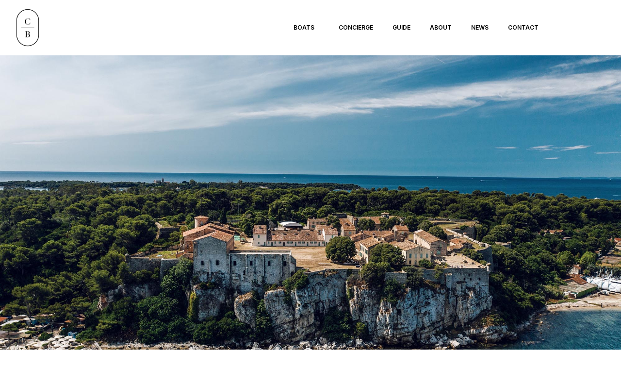

--- FILE ---
content_type: text/html; charset=UTF-8
request_url: https://cannes-boats.com/boat-to-la-guerite/
body_size: 15665
content:
<!DOCTYPE html>
<html lang="en-US">
<head>
	<meta charset="UTF-8">
	<meta name="viewport" content="width=device-width, initial-scale=1.0, viewport-fit=cover" />		<meta name='robots' content='index, follow, max-image-preview:large, max-snippet:-1, max-video-preview:-1' />
	<style>img:is([sizes="auto" i], [sizes^="auto," i]) { contain-intrinsic-size: 3000px 1500px }</style>
	
	<!-- This site is optimized with the Yoast SEO plugin v26.8 - https://yoast.com/product/yoast-seo-wordpress/ -->
	<title>Rent a Boat to La Guérite - Cannes Boats</title>
	<meta name="description" content="Discover our unique fleet of boats for rent to go to La Guérite and get aboard for a day in the Iles de Lérins" />
	<link rel="canonical" href="https://cannes-boats.com/boat-to-la-guerite/" />
	<meta property="og:locale" content="en_US" />
	<meta property="og:type" content="article" />
	<meta property="og:title" content="Rent a Boat to La Guérite - Cannes Boats" />
	<meta property="og:description" content="Discover our unique fleet of boats for rent to go to La Guérite and get aboard for a day in the Iles de Lérins" />
	<meta property="og:url" content="https://cannes-boats.com/boat-to-la-guerite/" />
	<meta property="og:site_name" content="Cannes Boats" />
	<meta property="article:modified_time" content="2025-11-12T19:05:01+00:00" />
	<meta property="og:image" content="https://cannes-boats.com/wp-content/uploads/2023/07/Rent-a-boat-to-go-to-La-Guerite.jpg" />
	<meta property="og:image:width" content="2000" />
	<meta property="og:image:height" content="1332" />
	<meta property="og:image:type" content="image/jpeg" />
	<meta name="twitter:card" content="summary_large_image" />
	<meta name="twitter:label1" content="Est. reading time" />
	<meta name="twitter:data1" content="2 minutes" />
	<script type="application/ld+json" class="yoast-schema-graph">{"@context":"https://schema.org","@graph":[{"@type":"WebPage","@id":"https://cannes-boats.com/boat-to-la-guerite/","url":"https://cannes-boats.com/boat-to-la-guerite/","name":"Rent a Boat to La Guérite - Cannes Boats","isPartOf":{"@id":"https://cannes-boats.com/#website"},"primaryImageOfPage":{"@id":"https://cannes-boats.com/boat-to-la-guerite/#primaryimage"},"image":{"@id":"https://cannes-boats.com/boat-to-la-guerite/#primaryimage"},"thumbnailUrl":"https://cannes-boats.com/wp-content/uploads/2023/07/Rent-a-boat-to-go-to-La-Guerite.jpg","datePublished":"2023-07-17T14:45:37+00:00","dateModified":"2025-11-12T19:05:01+00:00","description":"Discover our unique fleet of boats for rent to go to La Guérite and get aboard for a day in the Iles de Lérins","breadcrumb":{"@id":"https://cannes-boats.com/boat-to-la-guerite/#breadcrumb"},"inLanguage":"en-US","potentialAction":[{"@type":"ReadAction","target":["https://cannes-boats.com/boat-to-la-guerite/"]}]},{"@type":"ImageObject","inLanguage":"en-US","@id":"https://cannes-boats.com/boat-to-la-guerite/#primaryimage","url":"https://cannes-boats.com/wp-content/uploads/2023/07/Rent-a-boat-to-go-to-La-Guerite.jpg","contentUrl":"https://cannes-boats.com/wp-content/uploads/2023/07/Rent-a-boat-to-go-to-La-Guerite.jpg","width":2000,"height":1332},{"@type":"BreadcrumbList","@id":"https://cannes-boats.com/boat-to-la-guerite/#breadcrumb","itemListElement":[{"@type":"ListItem","position":1,"name":"Home","item":"https://cannes-boats.com/"},{"@type":"ListItem","position":2,"name":"Boat to La Guérite"}]},{"@type":"WebSite","@id":"https://cannes-boats.com/#website","url":"https://cannes-boats.com/","name":"Cannes Boats","description":"Cannes Boats for Rent","publisher":{"@id":"https://cannes-boats.com/#organization"},"potentialAction":[{"@type":"SearchAction","target":{"@type":"EntryPoint","urlTemplate":"https://cannes-boats.com/?s={search_term_string}"},"query-input":{"@type":"PropertyValueSpecification","valueRequired":true,"valueName":"search_term_string"}}],"inLanguage":"en-US"},{"@type":"Organization","@id":"https://cannes-boats.com/#organization","name":"Cannes Boats","url":"https://cannes-boats.com/","logo":{"@type":"ImageObject","inLanguage":"en-US","@id":"https://cannes-boats.com/#/schema/logo/image/","url":"","contentUrl":"","caption":"Cannes Boats"},"image":{"@id":"https://cannes-boats.com/#/schema/logo/image/"}}]}</script>
	<!-- / Yoast SEO plugin. -->


<link rel='dns-prefetch' href='//www.googletagmanager.com' />
<link href='//hb.wpmucdn.com' rel='preconnect' />
<link rel="alternate" type="application/rss+xml" title="Cannes Boats &raquo; Feed" href="https://cannes-boats.com/feed/" />
<link rel="alternate" type="application/rss+xml" title="Cannes Boats &raquo; Comments Feed" href="https://cannes-boats.com/comments/feed/" />
<script>
window._wpemojiSettings = {"baseUrl":"https:\/\/s.w.org\/images\/core\/emoji\/16.0.1\/72x72\/","ext":".png","svgUrl":"https:\/\/s.w.org\/images\/core\/emoji\/16.0.1\/svg\/","svgExt":".svg","source":{"concatemoji":"https:\/\/cannes-boats.com\/wp-includes\/js\/wp-emoji-release.min.js?ver=6.8.3"}};
/*! This file is auto-generated */
!function(s,n){var o,i,e;function c(e){try{var t={supportTests:e,timestamp:(new Date).valueOf()};sessionStorage.setItem(o,JSON.stringify(t))}catch(e){}}function p(e,t,n){e.clearRect(0,0,e.canvas.width,e.canvas.height),e.fillText(t,0,0);var t=new Uint32Array(e.getImageData(0,0,e.canvas.width,e.canvas.height).data),a=(e.clearRect(0,0,e.canvas.width,e.canvas.height),e.fillText(n,0,0),new Uint32Array(e.getImageData(0,0,e.canvas.width,e.canvas.height).data));return t.every(function(e,t){return e===a[t]})}function u(e,t){e.clearRect(0,0,e.canvas.width,e.canvas.height),e.fillText(t,0,0);for(var n=e.getImageData(16,16,1,1),a=0;a<n.data.length;a++)if(0!==n.data[a])return!1;return!0}function f(e,t,n,a){switch(t){case"flag":return n(e,"\ud83c\udff3\ufe0f\u200d\u26a7\ufe0f","\ud83c\udff3\ufe0f\u200b\u26a7\ufe0f")?!1:!n(e,"\ud83c\udde8\ud83c\uddf6","\ud83c\udde8\u200b\ud83c\uddf6")&&!n(e,"\ud83c\udff4\udb40\udc67\udb40\udc62\udb40\udc65\udb40\udc6e\udb40\udc67\udb40\udc7f","\ud83c\udff4\u200b\udb40\udc67\u200b\udb40\udc62\u200b\udb40\udc65\u200b\udb40\udc6e\u200b\udb40\udc67\u200b\udb40\udc7f");case"emoji":return!a(e,"\ud83e\udedf")}return!1}function g(e,t,n,a){var r="undefined"!=typeof WorkerGlobalScope&&self instanceof WorkerGlobalScope?new OffscreenCanvas(300,150):s.createElement("canvas"),o=r.getContext("2d",{willReadFrequently:!0}),i=(o.textBaseline="top",o.font="600 32px Arial",{});return e.forEach(function(e){i[e]=t(o,e,n,a)}),i}function t(e){var t=s.createElement("script");t.src=e,t.defer=!0,s.head.appendChild(t)}"undefined"!=typeof Promise&&(o="wpEmojiSettingsSupports",i=["flag","emoji"],n.supports={everything:!0,everythingExceptFlag:!0},e=new Promise(function(e){s.addEventListener("DOMContentLoaded",e,{once:!0})}),new Promise(function(t){var n=function(){try{var e=JSON.parse(sessionStorage.getItem(o));if("object"==typeof e&&"number"==typeof e.timestamp&&(new Date).valueOf()<e.timestamp+604800&&"object"==typeof e.supportTests)return e.supportTests}catch(e){}return null}();if(!n){if("undefined"!=typeof Worker&&"undefined"!=typeof OffscreenCanvas&&"undefined"!=typeof URL&&URL.createObjectURL&&"undefined"!=typeof Blob)try{var e="postMessage("+g.toString()+"("+[JSON.stringify(i),f.toString(),p.toString(),u.toString()].join(",")+"));",a=new Blob([e],{type:"text/javascript"}),r=new Worker(URL.createObjectURL(a),{name:"wpTestEmojiSupports"});return void(r.onmessage=function(e){c(n=e.data),r.terminate(),t(n)})}catch(e){}c(n=g(i,f,p,u))}t(n)}).then(function(e){for(var t in e)n.supports[t]=e[t],n.supports.everything=n.supports.everything&&n.supports[t],"flag"!==t&&(n.supports.everythingExceptFlag=n.supports.everythingExceptFlag&&n.supports[t]);n.supports.everythingExceptFlag=n.supports.everythingExceptFlag&&!n.supports.flag,n.DOMReady=!1,n.readyCallback=function(){n.DOMReady=!0}}).then(function(){return e}).then(function(){var e;n.supports.everything||(n.readyCallback(),(e=n.source||{}).concatemoji?t(e.concatemoji):e.wpemoji&&e.twemoji&&(t(e.twemoji),t(e.wpemoji)))}))}((window,document),window._wpemojiSettings);
</script>
<link rel='stylesheet' id='dce-dynamic-visibility-style-css' href='https://cannes-boats.com/wp-content/plugins/dynamic-visibility-for-elementor/assets/css/dynamic-visibility.css?ver=6.0.2' media='all' />
<style id='wp-emoji-styles-inline-css'>

	img.wp-smiley, img.emoji {
		display: inline !important;
		border: none !important;
		box-shadow: none !important;
		height: 1em !important;
		width: 1em !important;
		margin: 0 0.07em !important;
		vertical-align: -0.1em !important;
		background: none !important;
		padding: 0 !important;
	}
</style>
<style id='classic-theme-styles-inline-css'>
/*! This file is auto-generated */
.wp-block-button__link{color:#fff;background-color:#32373c;border-radius:9999px;box-shadow:none;text-decoration:none;padding:calc(.667em + 2px) calc(1.333em + 2px);font-size:1.125em}.wp-block-file__button{background:#32373c;color:#fff;text-decoration:none}
</style>
<link rel='stylesheet' id='twenty-twenty-one-custom-color-overrides-css' href='https://cannes-boats.com/wp-content/themes/twentytwentyone/assets/css/custom-color-overrides.css?ver=2.7' media='all' />
<style id='twenty-twenty-one-custom-color-overrides-inline-css'>
:root .editor-styles-wrapper{--global--color-background: #ffffff;--global--color-primary: #000;--global--color-secondary: #000;--button--color-background: #000;--button--color-text-hover: #000;}
</style>
<style id='global-styles-inline-css'>
:root{--wp--preset--aspect-ratio--square: 1;--wp--preset--aspect-ratio--4-3: 4/3;--wp--preset--aspect-ratio--3-4: 3/4;--wp--preset--aspect-ratio--3-2: 3/2;--wp--preset--aspect-ratio--2-3: 2/3;--wp--preset--aspect-ratio--16-9: 16/9;--wp--preset--aspect-ratio--9-16: 9/16;--wp--preset--color--black: #000000;--wp--preset--color--cyan-bluish-gray: #abb8c3;--wp--preset--color--white: #FFFFFF;--wp--preset--color--pale-pink: #f78da7;--wp--preset--color--vivid-red: #cf2e2e;--wp--preset--color--luminous-vivid-orange: #ff6900;--wp--preset--color--luminous-vivid-amber: #fcb900;--wp--preset--color--light-green-cyan: #7bdcb5;--wp--preset--color--vivid-green-cyan: #00d084;--wp--preset--color--pale-cyan-blue: #8ed1fc;--wp--preset--color--vivid-cyan-blue: #0693e3;--wp--preset--color--vivid-purple: #9b51e0;--wp--preset--color--dark-gray: #28303D;--wp--preset--color--gray: #39414D;--wp--preset--color--green: #D1E4DD;--wp--preset--color--blue: #D1DFE4;--wp--preset--color--purple: #D1D1E4;--wp--preset--color--red: #E4D1D1;--wp--preset--color--orange: #E4DAD1;--wp--preset--color--yellow: #EEEADD;--wp--preset--gradient--vivid-cyan-blue-to-vivid-purple: linear-gradient(135deg,rgba(6,147,227,1) 0%,rgb(155,81,224) 100%);--wp--preset--gradient--light-green-cyan-to-vivid-green-cyan: linear-gradient(135deg,rgb(122,220,180) 0%,rgb(0,208,130) 100%);--wp--preset--gradient--luminous-vivid-amber-to-luminous-vivid-orange: linear-gradient(135deg,rgba(252,185,0,1) 0%,rgba(255,105,0,1) 100%);--wp--preset--gradient--luminous-vivid-orange-to-vivid-red: linear-gradient(135deg,rgba(255,105,0,1) 0%,rgb(207,46,46) 100%);--wp--preset--gradient--very-light-gray-to-cyan-bluish-gray: linear-gradient(135deg,rgb(238,238,238) 0%,rgb(169,184,195) 100%);--wp--preset--gradient--cool-to-warm-spectrum: linear-gradient(135deg,rgb(74,234,220) 0%,rgb(151,120,209) 20%,rgb(207,42,186) 40%,rgb(238,44,130) 60%,rgb(251,105,98) 80%,rgb(254,248,76) 100%);--wp--preset--gradient--blush-light-purple: linear-gradient(135deg,rgb(255,206,236) 0%,rgb(152,150,240) 100%);--wp--preset--gradient--blush-bordeaux: linear-gradient(135deg,rgb(254,205,165) 0%,rgb(254,45,45) 50%,rgb(107,0,62) 100%);--wp--preset--gradient--luminous-dusk: linear-gradient(135deg,rgb(255,203,112) 0%,rgb(199,81,192) 50%,rgb(65,88,208) 100%);--wp--preset--gradient--pale-ocean: linear-gradient(135deg,rgb(255,245,203) 0%,rgb(182,227,212) 50%,rgb(51,167,181) 100%);--wp--preset--gradient--electric-grass: linear-gradient(135deg,rgb(202,248,128) 0%,rgb(113,206,126) 100%);--wp--preset--gradient--midnight: linear-gradient(135deg,rgb(2,3,129) 0%,rgb(40,116,252) 100%);--wp--preset--gradient--purple-to-yellow: linear-gradient(160deg, #D1D1E4 0%, #EEEADD 100%);--wp--preset--gradient--yellow-to-purple: linear-gradient(160deg, #EEEADD 0%, #D1D1E4 100%);--wp--preset--gradient--green-to-yellow: linear-gradient(160deg, #D1E4DD 0%, #EEEADD 100%);--wp--preset--gradient--yellow-to-green: linear-gradient(160deg, #EEEADD 0%, #D1E4DD 100%);--wp--preset--gradient--red-to-yellow: linear-gradient(160deg, #E4D1D1 0%, #EEEADD 100%);--wp--preset--gradient--yellow-to-red: linear-gradient(160deg, #EEEADD 0%, #E4D1D1 100%);--wp--preset--gradient--purple-to-red: linear-gradient(160deg, #D1D1E4 0%, #E4D1D1 100%);--wp--preset--gradient--red-to-purple: linear-gradient(160deg, #E4D1D1 0%, #D1D1E4 100%);--wp--preset--font-size--small: 18px;--wp--preset--font-size--medium: 20px;--wp--preset--font-size--large: 24px;--wp--preset--font-size--x-large: 42px;--wp--preset--font-size--extra-small: 16px;--wp--preset--font-size--normal: 20px;--wp--preset--font-size--extra-large: 40px;--wp--preset--font-size--huge: 96px;--wp--preset--font-size--gigantic: 144px;--wp--preset--spacing--20: 0.44rem;--wp--preset--spacing--30: 0.67rem;--wp--preset--spacing--40: 1rem;--wp--preset--spacing--50: 1.5rem;--wp--preset--spacing--60: 2.25rem;--wp--preset--spacing--70: 3.38rem;--wp--preset--spacing--80: 5.06rem;--wp--preset--shadow--natural: 6px 6px 9px rgba(0, 0, 0, 0.2);--wp--preset--shadow--deep: 12px 12px 50px rgba(0, 0, 0, 0.4);--wp--preset--shadow--sharp: 6px 6px 0px rgba(0, 0, 0, 0.2);--wp--preset--shadow--outlined: 6px 6px 0px -3px rgba(255, 255, 255, 1), 6px 6px rgba(0, 0, 0, 1);--wp--preset--shadow--crisp: 6px 6px 0px rgba(0, 0, 0, 1);}:where(.is-layout-flex){gap: 0.5em;}:where(.is-layout-grid){gap: 0.5em;}body .is-layout-flex{display: flex;}.is-layout-flex{flex-wrap: wrap;align-items: center;}.is-layout-flex > :is(*, div){margin: 0;}body .is-layout-grid{display: grid;}.is-layout-grid > :is(*, div){margin: 0;}:where(.wp-block-columns.is-layout-flex){gap: 2em;}:where(.wp-block-columns.is-layout-grid){gap: 2em;}:where(.wp-block-post-template.is-layout-flex){gap: 1.25em;}:where(.wp-block-post-template.is-layout-grid){gap: 1.25em;}.has-black-color{color: var(--wp--preset--color--black) !important;}.has-cyan-bluish-gray-color{color: var(--wp--preset--color--cyan-bluish-gray) !important;}.has-white-color{color: var(--wp--preset--color--white) !important;}.has-pale-pink-color{color: var(--wp--preset--color--pale-pink) !important;}.has-vivid-red-color{color: var(--wp--preset--color--vivid-red) !important;}.has-luminous-vivid-orange-color{color: var(--wp--preset--color--luminous-vivid-orange) !important;}.has-luminous-vivid-amber-color{color: var(--wp--preset--color--luminous-vivid-amber) !important;}.has-light-green-cyan-color{color: var(--wp--preset--color--light-green-cyan) !important;}.has-vivid-green-cyan-color{color: var(--wp--preset--color--vivid-green-cyan) !important;}.has-pale-cyan-blue-color{color: var(--wp--preset--color--pale-cyan-blue) !important;}.has-vivid-cyan-blue-color{color: var(--wp--preset--color--vivid-cyan-blue) !important;}.has-vivid-purple-color{color: var(--wp--preset--color--vivid-purple) !important;}.has-black-background-color{background-color: var(--wp--preset--color--black) !important;}.has-cyan-bluish-gray-background-color{background-color: var(--wp--preset--color--cyan-bluish-gray) !important;}.has-white-background-color{background-color: var(--wp--preset--color--white) !important;}.has-pale-pink-background-color{background-color: var(--wp--preset--color--pale-pink) !important;}.has-vivid-red-background-color{background-color: var(--wp--preset--color--vivid-red) !important;}.has-luminous-vivid-orange-background-color{background-color: var(--wp--preset--color--luminous-vivid-orange) !important;}.has-luminous-vivid-amber-background-color{background-color: var(--wp--preset--color--luminous-vivid-amber) !important;}.has-light-green-cyan-background-color{background-color: var(--wp--preset--color--light-green-cyan) !important;}.has-vivid-green-cyan-background-color{background-color: var(--wp--preset--color--vivid-green-cyan) !important;}.has-pale-cyan-blue-background-color{background-color: var(--wp--preset--color--pale-cyan-blue) !important;}.has-vivid-cyan-blue-background-color{background-color: var(--wp--preset--color--vivid-cyan-blue) !important;}.has-vivid-purple-background-color{background-color: var(--wp--preset--color--vivid-purple) !important;}.has-black-border-color{border-color: var(--wp--preset--color--black) !important;}.has-cyan-bluish-gray-border-color{border-color: var(--wp--preset--color--cyan-bluish-gray) !important;}.has-white-border-color{border-color: var(--wp--preset--color--white) !important;}.has-pale-pink-border-color{border-color: var(--wp--preset--color--pale-pink) !important;}.has-vivid-red-border-color{border-color: var(--wp--preset--color--vivid-red) !important;}.has-luminous-vivid-orange-border-color{border-color: var(--wp--preset--color--luminous-vivid-orange) !important;}.has-luminous-vivid-amber-border-color{border-color: var(--wp--preset--color--luminous-vivid-amber) !important;}.has-light-green-cyan-border-color{border-color: var(--wp--preset--color--light-green-cyan) !important;}.has-vivid-green-cyan-border-color{border-color: var(--wp--preset--color--vivid-green-cyan) !important;}.has-pale-cyan-blue-border-color{border-color: var(--wp--preset--color--pale-cyan-blue) !important;}.has-vivid-cyan-blue-border-color{border-color: var(--wp--preset--color--vivid-cyan-blue) !important;}.has-vivid-purple-border-color{border-color: var(--wp--preset--color--vivid-purple) !important;}.has-vivid-cyan-blue-to-vivid-purple-gradient-background{background: var(--wp--preset--gradient--vivid-cyan-blue-to-vivid-purple) !important;}.has-light-green-cyan-to-vivid-green-cyan-gradient-background{background: var(--wp--preset--gradient--light-green-cyan-to-vivid-green-cyan) !important;}.has-luminous-vivid-amber-to-luminous-vivid-orange-gradient-background{background: var(--wp--preset--gradient--luminous-vivid-amber-to-luminous-vivid-orange) !important;}.has-luminous-vivid-orange-to-vivid-red-gradient-background{background: var(--wp--preset--gradient--luminous-vivid-orange-to-vivid-red) !important;}.has-very-light-gray-to-cyan-bluish-gray-gradient-background{background: var(--wp--preset--gradient--very-light-gray-to-cyan-bluish-gray) !important;}.has-cool-to-warm-spectrum-gradient-background{background: var(--wp--preset--gradient--cool-to-warm-spectrum) !important;}.has-blush-light-purple-gradient-background{background: var(--wp--preset--gradient--blush-light-purple) !important;}.has-blush-bordeaux-gradient-background{background: var(--wp--preset--gradient--blush-bordeaux) !important;}.has-luminous-dusk-gradient-background{background: var(--wp--preset--gradient--luminous-dusk) !important;}.has-pale-ocean-gradient-background{background: var(--wp--preset--gradient--pale-ocean) !important;}.has-electric-grass-gradient-background{background: var(--wp--preset--gradient--electric-grass) !important;}.has-midnight-gradient-background{background: var(--wp--preset--gradient--midnight) !important;}.has-small-font-size{font-size: var(--wp--preset--font-size--small) !important;}.has-medium-font-size{font-size: var(--wp--preset--font-size--medium) !important;}.has-large-font-size{font-size: var(--wp--preset--font-size--large) !important;}.has-x-large-font-size{font-size: var(--wp--preset--font-size--x-large) !important;}
:where(.wp-block-post-template.is-layout-flex){gap: 1.25em;}:where(.wp-block-post-template.is-layout-grid){gap: 1.25em;}
:where(.wp-block-columns.is-layout-flex){gap: 2em;}:where(.wp-block-columns.is-layout-grid){gap: 2em;}
:root :where(.wp-block-pullquote){font-size: 1.5em;line-height: 1.6;}
</style>
<link rel='stylesheet' id='wp-components-css' href='https://cannes-boats.com/wp-includes/css/dist/components/style.min.css?ver=6.8.3' media='all' />
<link rel='stylesheet' id='godaddy-styles-css' href='https://cannes-boats.com/wp-content/mu-plugins/vendor/wpex/godaddy-launch/includes/Dependencies/GoDaddy/Styles/build/latest.css?ver=2.0.2' media='all' />
<link rel='stylesheet' id='twenty-twenty-one-style-css' href='https://cannes-boats.com/wp-content/themes/twentytwentyone/style.css?ver=2.7' media='all' />
<style id='twenty-twenty-one-style-inline-css'>
:root{--global--color-background: #ffffff;--global--color-primary: #000;--global--color-secondary: #000;--button--color-background: #000;--button--color-text-hover: #000;}
</style>
<link rel='stylesheet' id='twenty-twenty-one-print-style-css' href='https://cannes-boats.com/wp-content/themes/twentytwentyone/assets/css/print.css?ver=2.7' media='print' />
<link rel='stylesheet' id='elementor-frontend-css' href='https://cannes-boats.com/wp-content/plugins/elementor/assets/css/frontend.min.css?ver=3.34.2' media='all' />
<link rel='stylesheet' id='widget-image-css' href='https://cannes-boats.com/wp-content/plugins/elementor/assets/css/widget-image.min.css?ver=3.34.2' media='all' />
<link rel='stylesheet' id='widget-nav-menu-css' href='https://cannes-boats.com/wp-content/plugins/elementor-pro/assets/css/widget-nav-menu.min.css?ver=3.34.1' media='all' />
<link rel='stylesheet' id='e-sticky-css' href='https://cannes-boats.com/wp-content/plugins/elementor-pro/assets/css/modules/sticky.min.css?ver=3.34.1' media='all' />
<link rel='stylesheet' id='widget-heading-css' href='https://cannes-boats.com/wp-content/plugins/elementor/assets/css/widget-heading.min.css?ver=3.34.2' media='all' />
<link rel='stylesheet' id='widget-icon-list-css' href='https://cannes-boats.com/wp-content/plugins/elementor/assets/css/widget-icon-list.min.css?ver=3.34.2' media='all' />
<link rel='stylesheet' id='elementor-icons-css' href='https://cannes-boats.com/wp-content/plugins/elementor/assets/lib/eicons/css/elementor-icons.min.css?ver=5.46.0' media='all' />
<link rel='stylesheet' id='elementor-post-23-css' href='https://cannes-boats.com/wp-content/uploads/elementor/css/post-23.css?ver=1769071256' media='all' />
<link rel='stylesheet' id='widget-loop-common-css' href='https://cannes-boats.com/wp-content/plugins/elementor-pro/assets/css/widget-loop-common.min.css?ver=3.34.1' media='all' />
<link rel='stylesheet' id='widget-loop-grid-css' href='https://cannes-boats.com/wp-content/plugins/elementor-pro/assets/css/widget-loop-grid.min.css?ver=3.34.1' media='all' />
<link rel='stylesheet' id='widget-posts-css' href='https://cannes-boats.com/wp-content/plugins/elementor-pro/assets/css/widget-posts.min.css?ver=3.34.1' media='all' />
<link rel='stylesheet' id='elementor-post-3368-css' href='https://cannes-boats.com/wp-content/uploads/elementor/css/post-3368.css?ver=1769077297' media='all' />
<link rel='stylesheet' id='elementor-post-47-css' href='https://cannes-boats.com/wp-content/uploads/elementor/css/post-47.css?ver=1769071257' media='all' />
<link rel='stylesheet' id='elementor-post-98-css' href='https://cannes-boats.com/wp-content/uploads/elementor/css/post-98.css?ver=1769071257' media='all' />
<link rel='stylesheet' id='elementor-gf-inter-css' href='https://fonts.googleapis.com/css?family=Inter:100,100italic,200,200italic,300,300italic,400,400italic,500,500italic,600,600italic,700,700italic,800,800italic,900,900italic&#038;display=auto' media='all' />
<link rel='stylesheet' id='elementor-gf-local-montserrat-css' href='https://cannes-boats.com/wp-content/uploads/elementor/google-fonts/css/montserrat.css?ver=1742223829' media='all' />
<script id="twenty-twenty-one-ie11-polyfills-js-after">
( Element.prototype.matches && Element.prototype.closest && window.NodeList && NodeList.prototype.forEach ) || document.write( '<script src="https://cannes-boats.com/wp-content/themes/twentytwentyone/assets/js/polyfills.js?ver=2.7"></scr' + 'ipt>' );
</script>
<script src="https://cannes-boats.com/wp-content/themes/twentytwentyone/assets/js/primary-navigation.js?ver=2.7" id="twenty-twenty-one-primary-navigation-script-js" defer data-wp-strategy="defer"></script>
<script src="https://cannes-boats.com/wp-includes/js/jquery/jquery.min.js?ver=3.7.1" id="jquery-core-js"></script>
<script src="https://cannes-boats.com/wp-includes/js/jquery/jquery-migrate.min.js?ver=3.4.1" id="jquery-migrate-js"></script>

<!-- Google tag (gtag.js) snippet added by Site Kit -->
<!-- Google Analytics snippet added by Site Kit -->
<script src="https://www.googletagmanager.com/gtag/js?id=G-EY3HBLWENX" id="google_gtagjs-js" async></script>
<script id="google_gtagjs-js-after">
window.dataLayer = window.dataLayer || [];function gtag(){dataLayer.push(arguments);}
gtag("set","linker",{"domains":["cannes-boats.com"]});
gtag("js", new Date());
gtag("set", "developer_id.dZTNiMT", true);
gtag("config", "G-EY3HBLWENX");
</script>
<link rel="https://api.w.org/" href="https://cannes-boats.com/wp-json/" /><link rel="alternate" title="JSON" type="application/json" href="https://cannes-boats.com/wp-json/wp/v2/pages/3368" /><link rel="EditURI" type="application/rsd+xml" title="RSD" href="https://cannes-boats.com/xmlrpc.php?rsd" />
<meta name="generator" content="WordPress 6.8.3" />
<link rel='shortlink' href='https://cannes-boats.com/?p=3368' />
<link rel="alternate" title="oEmbed (JSON)" type="application/json+oembed" href="https://cannes-boats.com/wp-json/oembed/1.0/embed?url=https%3A%2F%2Fcannes-boats.com%2Fboat-to-la-guerite%2F" />
<link rel="alternate" title="oEmbed (XML)" type="text/xml+oembed" href="https://cannes-boats.com/wp-json/oembed/1.0/embed?url=https%3A%2F%2Fcannes-boats.com%2Fboat-to-la-guerite%2F&#038;format=xml" />
		<script type="text/javascript">
			//<![CDATA[
			var show_msg = '';
			if (show_msg !== '0') {
				var options = {view_src: "View Source is disabled!", inspect_elem: "Inspect Element is disabled!", right_click: "Right click is disabled!", copy_cut_paste_content: "Cut/Copy/Paste is disabled!", image_drop: "Image Drag-n-Drop is disabled!" }
			} else {
				var options = '';
			}

         	function nocontextmenu(e) { return false; }
         	document.oncontextmenu = nocontextmenu;
         	document.ondragstart = function() { return false;}

			document.onmousedown = function (event) {
				event = (event || window.event);
				if (event.keyCode === 123) {
					if (show_msg !== '0') {show_toast('inspect_elem');}
					return false;
				}
			}
			document.onkeydown = function (event) {
				event = (event || window.event);
				//alert(event.keyCode);   return false;
				if (event.keyCode === 123 ||
						event.ctrlKey && event.shiftKey && event.keyCode === 73 ||
						event.ctrlKey && event.shiftKey && event.keyCode === 75) {
					if (show_msg !== '0') {show_toast('inspect_elem');}
					return false;
				}
				if (event.ctrlKey && event.keyCode === 85) {
					if (show_msg !== '0') {show_toast('view_src');}
					return false;
				}
			}
			function addMultiEventListener(element, eventNames, listener) {
				var events = eventNames.split(' ');
				for (var i = 0, iLen = events.length; i < iLen; i++) {
					element.addEventListener(events[i], function (e) {
						e.preventDefault();
						if (show_msg !== '0') {
							show_toast(listener);
						}
					});
				}
			}
			addMultiEventListener(document, 'contextmenu', 'right_click');
			addMultiEventListener(document, 'cut copy paste print', 'copy_cut_paste_content');
			addMultiEventListener(document, 'drag drop', 'image_drop');
			function show_toast(text) {
				var x = document.getElementById("amm_drcfw_toast_msg");
				x.innerHTML = eval('options.' + text);
				x.className = "show";
				setTimeout(function () {
					x.className = x.className.replace("show", "")
				}, 3000);
			}
		//]]>
		</script>
		<style type="text/css">body * :not(input):not(textarea){user-select:none !important; -webkit-touch-callout: none !important;  -webkit-user-select: none !important; -moz-user-select:none !important; -khtml-user-select:none !important; -ms-user-select: none !important;}#amm_drcfw_toast_msg{visibility:hidden;min-width:250px;margin-left:-125px;background-color:#333;color:#fff;text-align:center;border-radius:2px;padding:16px;position:fixed;z-index:999;left:50%;bottom:30px;font-size:17px}#amm_drcfw_toast_msg.show{visibility:visible;-webkit-animation:fadein .5s,fadeout .5s 2.5s;animation:fadein .5s,fadeout .5s 2.5s}@-webkit-keyframes fadein{from{bottom:0;opacity:0}to{bottom:30px;opacity:1}}@keyframes fadein{from{bottom:0;opacity:0}to{bottom:30px;opacity:1}}@-webkit-keyframes fadeout{from{bottom:30px;opacity:1}to{bottom:0;opacity:0}}@keyframes fadeout{from{bottom:30px;opacity:1}to{bottom:0;opacity:0}}</style>
		<meta name="generator" content="Site Kit by Google 1.170.0" />	<style>
		.link-block {
			cursor: pointer;
		}
	</style>
	<meta name="generator" content="Elementor 3.34.2; features: additional_custom_breakpoints; settings: css_print_method-external, google_font-enabled, font_display-auto">
			<style>
				.e-con.e-parent:nth-of-type(n+4):not(.e-lazyloaded):not(.e-no-lazyload),
				.e-con.e-parent:nth-of-type(n+4):not(.e-lazyloaded):not(.e-no-lazyload) * {
					background-image: none !important;
				}
				@media screen and (max-height: 1024px) {
					.e-con.e-parent:nth-of-type(n+3):not(.e-lazyloaded):not(.e-no-lazyload),
					.e-con.e-parent:nth-of-type(n+3):not(.e-lazyloaded):not(.e-no-lazyload) * {
						background-image: none !important;
					}
				}
				@media screen and (max-height: 640px) {
					.e-con.e-parent:nth-of-type(n+2):not(.e-lazyloaded):not(.e-no-lazyload),
					.e-con.e-parent:nth-of-type(n+2):not(.e-lazyloaded):not(.e-no-lazyload) * {
						background-image: none !important;
					}
				}
			</style>
			<style id="custom-background-css">
body.custom-background { background-color: #ffffff; }
</style>
	<link rel="icon" href="https://cannes-boats.com/wp-content/uploads/2025/11/cropped-Artboard-1-2-32x32.png" sizes="32x32" />
<link rel="icon" href="https://cannes-boats.com/wp-content/uploads/2025/11/cropped-Artboard-1-2-192x192.png" sizes="192x192" />
<link rel="apple-touch-icon" href="https://cannes-boats.com/wp-content/uploads/2025/11/cropped-Artboard-1-2-180x180.png" />
<meta name="msapplication-TileImage" content="https://cannes-boats.com/wp-content/uploads/2025/11/cropped-Artboard-1-2-270x270.png" />
		<style id="wp-custom-css">
			.grecaptcha-badge {
	visibility: hidden;
}
		</style>
		</head>
<body class="wp-singular page-template page-template-elementor_header_footer page page-id-3368 custom-background wp-custom-logo wp-embed-responsive wp-theme-twentytwentyone is-light-theme has-background-white no-js singular has-main-navigation elementor-default elementor-template-full-width elementor-kit-23 elementor-page elementor-page-3368">
		<header data-elementor-type="header" data-elementor-id="47" class="elementor elementor-47 elementor-location-header" data-elementor-post-type="elementor_library">
					<section class="elementor-section elementor-top-section elementor-element elementor-element-6920681 elementor-section-boxed elementor-section-height-default elementor-section-height-default" data-id="6920681" data-element_type="section" id="1000" data-settings="{&quot;background_background&quot;:&quot;classic&quot;,&quot;sticky&quot;:&quot;top&quot;,&quot;sticky_on&quot;:[&quot;desktop&quot;,&quot;tablet&quot;,&quot;mobile&quot;],&quot;sticky_offset&quot;:0,&quot;sticky_effects_offset&quot;:0,&quot;sticky_anchor_link_offset&quot;:0}">
						<div class="elementor-container elementor-column-gap-default">
					<div class="elementor-column elementor-col-50 elementor-top-column elementor-element elementor-element-10486dc" data-id="10486dc" data-element_type="column">
			<div class="elementor-widget-wrap elementor-element-populated">
						<div class="elementor-element elementor-element-c632ca5 elementor-widget elementor-widget-theme-site-logo elementor-widget-image" data-id="c632ca5" data-element_type="widget" data-widget_type="theme-site-logo.default">
				<div class="elementor-widget-container">
											<a href="https://cannes-boats.com">
			<img fetchpriority="high" width="568" height="568" src="https://cannes-boats.com/wp-content/uploads/2025/11/Artboard-1.png" class="attachment-full size-full wp-image-6142" alt="" srcset="https://cannes-boats.com/wp-content/uploads/2025/11/Artboard-1.png 568w, https://cannes-boats.com/wp-content/uploads/2025/11/Artboard-1-300x300.png 300w, https://cannes-boats.com/wp-content/uploads/2025/11/Artboard-1-150x150.png 150w" sizes="(max-width: 568px) 100vw, 568px" style="width:100%;height:100%;max-width:568px" />				</a>
											</div>
				</div>
					</div>
		</div>
				<div class="elementor-column elementor-col-50 elementor-top-column elementor-element elementor-element-a3a216d" data-id="a3a216d" data-element_type="column">
			<div class="elementor-widget-wrap elementor-element-populated">
						<div class="elementor-element elementor-element-0aec5ea elementor-nav-menu__align-end elementor-nav-menu--stretch elementor-nav-menu__text-align-center elementor-nav-menu--dropdown-tablet elementor-nav-menu--toggle elementor-nav-menu--burger elementor-widget elementor-widget-nav-menu" data-id="0aec5ea" data-element_type="widget" data-settings="{&quot;submenu_icon&quot;:{&quot;value&quot;:&quot;&lt;i class=\&quot;\&quot; aria-hidden=\&quot;true\&quot;&gt;&lt;\/i&gt;&quot;,&quot;library&quot;:&quot;&quot;},&quot;full_width&quot;:&quot;stretch&quot;,&quot;layout&quot;:&quot;horizontal&quot;,&quot;toggle&quot;:&quot;burger&quot;}" data-widget_type="nav-menu.default">
				<div class="elementor-widget-container">
								<nav aria-label="Menu" class="elementor-nav-menu--main elementor-nav-menu__container elementor-nav-menu--layout-horizontal e--pointer-none">
				<ul id="menu-1-0aec5ea" class="elementor-nav-menu"><li class="menu-item menu-item-type-post_type menu-item-object-page menu-item-has-children menu-item-313"><a href="https://cannes-boats.com/rentals/" class="elementor-item">Boats</a>
<ul class="sub-menu elementor-nav-menu--dropdown">
	<li class="menu-item menu-item-type-post_type menu-item-object-page menu-item-4447"><a href="https://cannes-boats.com/day-boats/" class="elementor-sub-item">Day Boats</a></li>
	<li class="menu-item menu-item-type-post_type menu-item-object-page menu-item-4448"><a href="https://cannes-boats.com/yacht/" class="elementor-sub-item">Yacht</a></li>
	<li class="menu-item menu-item-type-post_type menu-item-object-page menu-item-4446"><a href="https://cannes-boats.com/superyachts/" class="elementor-sub-item">Superyachts</a></li>
</ul>
</li>
<li class="menu-item menu-item-type-post_type menu-item-object-page menu-item-353"><a href="https://cannes-boats.com/concierge/" class="elementor-item">Concierge</a></li>
<li class="menu-item menu-item-type-post_type menu-item-object-page menu-item-4996"><a href="https://cannes-boats.com/cannes-yacht-charter-guide/" class="elementor-item">Guide</a></li>
<li class="menu-item menu-item-type-post_type menu-item-object-page menu-item-1668"><a href="https://cannes-boats.com/about/" class="elementor-item">About</a></li>
<li class="menu-item menu-item-type-post_type menu-item-object-page menu-item-1154"><a href="https://cannes-boats.com/news/" class="elementor-item">News</a></li>
<li class="menu-item menu-item-type-post_type menu-item-object-page menu-item-336"><a href="https://cannes-boats.com/contact/" class="elementor-item">Contact</a></li>
</ul>			</nav>
					<div class="elementor-menu-toggle" role="button" tabindex="0" aria-label="Menu Toggle" aria-expanded="false">
			<i aria-hidden="true" role="presentation" class="elementor-menu-toggle__icon--open eicon-menu-bar"></i><i aria-hidden="true" role="presentation" class="elementor-menu-toggle__icon--close eicon-close"></i>		</div>
					<nav class="elementor-nav-menu--dropdown elementor-nav-menu__container" aria-hidden="true">
				<ul id="menu-2-0aec5ea" class="elementor-nav-menu"><li class="menu-item menu-item-type-post_type menu-item-object-page menu-item-has-children menu-item-313"><a href="https://cannes-boats.com/rentals/" class="elementor-item" tabindex="-1">Boats</a>
<ul class="sub-menu elementor-nav-menu--dropdown">
	<li class="menu-item menu-item-type-post_type menu-item-object-page menu-item-4447"><a href="https://cannes-boats.com/day-boats/" class="elementor-sub-item" tabindex="-1">Day Boats</a></li>
	<li class="menu-item menu-item-type-post_type menu-item-object-page menu-item-4448"><a href="https://cannes-boats.com/yacht/" class="elementor-sub-item" tabindex="-1">Yacht</a></li>
	<li class="menu-item menu-item-type-post_type menu-item-object-page menu-item-4446"><a href="https://cannes-boats.com/superyachts/" class="elementor-sub-item" tabindex="-1">Superyachts</a></li>
</ul>
</li>
<li class="menu-item menu-item-type-post_type menu-item-object-page menu-item-353"><a href="https://cannes-boats.com/concierge/" class="elementor-item" tabindex="-1">Concierge</a></li>
<li class="menu-item menu-item-type-post_type menu-item-object-page menu-item-4996"><a href="https://cannes-boats.com/cannes-yacht-charter-guide/" class="elementor-item" tabindex="-1">Guide</a></li>
<li class="menu-item menu-item-type-post_type menu-item-object-page menu-item-1668"><a href="https://cannes-boats.com/about/" class="elementor-item" tabindex="-1">About</a></li>
<li class="menu-item menu-item-type-post_type menu-item-object-page menu-item-1154"><a href="https://cannes-boats.com/news/" class="elementor-item" tabindex="-1">News</a></li>
<li class="menu-item menu-item-type-post_type menu-item-object-page menu-item-336"><a href="https://cannes-boats.com/contact/" class="elementor-item" tabindex="-1">Contact</a></li>
</ul>			</nav>
						</div>
				</div>
					</div>
		</div>
					</div>
		</section>
				</header>
				<div data-elementor-type="wp-page" data-elementor-id="3368" class="elementor elementor-3368" data-elementor-post-type="page">
						<section class="elementor-section elementor-top-section elementor-element elementor-element-b7e567a elementor-section-height-min-height elementor-section-items-bottom elementor-section-content-bottom elementor-section-boxed elementor-section-height-default" data-id="b7e567a" data-element_type="section" data-settings="{&quot;background_background&quot;:&quot;classic&quot;}">
						<div class="elementor-container elementor-column-gap-default">
					<div class="elementor-column elementor-col-100 elementor-top-column elementor-element elementor-element-a2b1923" data-id="a2b1923" data-element_type="column">
			<div class="elementor-widget-wrap">
							</div>
		</div>
					</div>
		</section>
				<section class="elementor-section elementor-top-section elementor-element elementor-element-9da68ef elementor-section-boxed elementor-section-height-default elementor-section-height-default" data-id="9da68ef" data-element_type="section">
						<div class="elementor-container elementor-column-gap-default">
					<div class="elementor-column elementor-col-100 elementor-top-column elementor-element elementor-element-6726422" data-id="6726422" data-element_type="column">
			<div class="elementor-widget-wrap elementor-element-populated">
						<div class="elementor-element elementor-element-61f4c80 elementor-widget elementor-widget-heading" data-id="61f4c80" data-element_type="widget" data-widget_type="heading.default">
				<div class="elementor-widget-container">
					<h1 class="elementor-heading-title elementor-size-default">Rent a boat to La Guerite</h1>				</div>
				</div>
				<div class="elementor-element elementor-element-17587a3 elementor-widget elementor-widget-heading" data-id="17587a3" data-element_type="widget" data-widget_type="heading.default">
				<div class="elementor-widget-container">
					<h6 class="elementor-heading-title elementor-size-default">La Guerite Yacht Transfers</h6>				</div>
				</div>
				<div class="elementor-element elementor-element-f341bd7 elementor-widget elementor-widget-text-editor" data-id="f341bd7" data-element_type="widget" data-widget_type="text-editor.default">
				<div class="elementor-widget-container">
									<p>Renting a boat to visit the iconic island restaurant, La Guérite in Cannes, is an unparalleled experience that blends adventure, gastronomy, and natural beauty. Whether you charter a sailboat or a speedboat, the journey offers stunning views of the French Riviera, a coastline synonymous with glamour, history, and breathtaking landscapes. As you navigate azure waters, the scenic cruise culminates with the destination, La Guérite, located on the idyllic Sainte Marguerite Island. This famed Mediterranean eatery boasts both exquisite cuisine and an ambiance of relaxed luxury. Accessible only by boat, arriving at La Guérite offers the added exclusivity and the unique charm that has been drawing the world&#8217;s elite for years. Overall, the journey by boat not only enhances the dining experience but also offers the opportunity to explore the coast of Cannes from a different perspective.</p>								</div>
				</div>
					</div>
		</div>
					</div>
		</section>
				<section class="elementor-section elementor-top-section elementor-element elementor-element-70decb7 elementor-section-boxed elementor-section-height-default elementor-section-height-default" data-id="70decb7" data-element_type="section">
						<div class="elementor-container elementor-column-gap-default">
					<div class="elementor-column elementor-col-100 elementor-top-column elementor-element elementor-element-8a6d6c1" data-id="8a6d6c1" data-element_type="column">
			<div class="elementor-widget-wrap elementor-element-populated">
						<div class="elementor-element elementor-element-f5b93a2 elementor-widget elementor-widget-heading" data-id="f5b93a2" data-element_type="widget" data-widget_type="heading.default">
				<div class="elementor-widget-container">
					<h2 class="elementor-heading-title elementor-size-default">Boat Rentals to La Guerite</h2>				</div>
				</div>
				<div class="elementor-element elementor-element-448f571 elementor-widget elementor-widget-heading" data-id="448f571" data-element_type="widget" data-widget_type="heading.default">
				<div class="elementor-widget-container">
					<h6 class="elementor-heading-title elementor-size-default">Exclusive Selection</h6>				</div>
				</div>
				<div class="elementor-element elementor-element-1341b27 elementor-widget elementor-widget-text-editor" data-id="1341b27" data-element_type="widget" data-widget_type="text-editor.default">
				<div class="elementor-widget-container">
									<p>Browse our selection of the finest boats for rent in Cannes to head to la Guérite:</p>								</div>
				</div>
				<div class="elementor-element elementor-element-81538d6 elementor-grid-3 elementor-grid-tablet-2 elementor-grid-mobile-1 elementor-widget elementor-widget-loop-grid" data-id="81538d6" data-element_type="widget" data-settings="{&quot;template_id&quot;:&quot;5940&quot;,&quot;_skin&quot;:&quot;post&quot;,&quot;columns&quot;:&quot;3&quot;,&quot;columns_tablet&quot;:&quot;2&quot;,&quot;columns_mobile&quot;:&quot;1&quot;,&quot;edit_handle_selector&quot;:&quot;[data-elementor-type=\&quot;loop-item\&quot;]&quot;,&quot;row_gap&quot;:{&quot;unit&quot;:&quot;px&quot;,&quot;size&quot;:&quot;&quot;,&quot;sizes&quot;:[]},&quot;row_gap_tablet&quot;:{&quot;unit&quot;:&quot;px&quot;,&quot;size&quot;:&quot;&quot;,&quot;sizes&quot;:[]},&quot;row_gap_mobile&quot;:{&quot;unit&quot;:&quot;px&quot;,&quot;size&quot;:&quot;&quot;,&quot;sizes&quot;:[]}}" data-widget_type="loop-grid.post">
				<div class="elementor-widget-container">
							<div class="elementor-loop-container elementor-grid" role="list">
		<style id="loop-dynamic-5940">.e-loop-item-2704 .elementor-element.elementor-element-7e35242:not(.elementor-motion-effects-element-type-background), .e-loop-item-2704 .elementor-element.elementor-element-7e35242 > .elementor-motion-effects-container > .elementor-motion-effects-layer{background-image:url("https://cannes-boats.com/wp-content/uploads/2022/07/Cranchi-26-3.jpg");}</style><style id="loop-5940">.elementor-5940 .elementor-element.elementor-element-7e35242{--display:flex;--min-height:250px;--justify-content:flex-end;--gap:5px 5px;--row-gap:5px;--column-gap:5px;--overlay-opacity:0.1;}.elementor-5940 .elementor-element.elementor-element-7e35242::before, .elementor-5940 .elementor-element.elementor-element-7e35242 > .elementor-background-video-container::before, .elementor-5940 .elementor-element.elementor-element-7e35242 > .e-con-inner > .elementor-background-video-container::before, .elementor-5940 .elementor-element.elementor-element-7e35242 > .elementor-background-slideshow::before, .elementor-5940 .elementor-element.elementor-element-7e35242 > .e-con-inner > .elementor-background-slideshow::before, .elementor-5940 .elementor-element.elementor-element-7e35242 > .elementor-motion-effects-container > .elementor-motion-effects-layer::before{background-color:var( --e-global-color-primary );--background-overlay:'';}.elementor-5940 .elementor-element.elementor-element-7e35242:hover::before, .elementor-5940 .elementor-element.elementor-element-7e35242:hover > .elementor-background-video-container::before, .elementor-5940 .elementor-element.elementor-element-7e35242:hover > .e-con-inner > .elementor-background-video-container::before, .elementor-5940 .elementor-element.elementor-element-7e35242 > .elementor-background-slideshow:hover::before, .elementor-5940 .elementor-element.elementor-element-7e35242 > .e-con-inner > .elementor-background-slideshow:hover::before{background-color:var( --e-global-color-primary );--background-overlay:'';}.elementor-5940 .elementor-element.elementor-element-7e35242:not(.elementor-motion-effects-element-type-background), .elementor-5940 .elementor-element.elementor-element-7e35242 > .elementor-motion-effects-container > .elementor-motion-effects-layer{background-position:center center;background-repeat:no-repeat;background-size:cover;}.elementor-5940 .elementor-element.elementor-element-7e35242:hover{--overlay-opacity:0;}.elementor-5940 .elementor-element.elementor-element-f5fea39 .elementor-heading-title{color:var( --e-global-color-accent );}.elementor-5940 .elementor-element.elementor-element-862c3fb{--display:flex;--flex-direction:row;--container-widget-width:initial;--container-widget-height:100%;--container-widget-flex-grow:1;--container-widget-align-self:stretch;--flex-wrap-mobile:wrap;--gap:5px 5px;--row-gap:5px;--column-gap:5px;--padding-top:0px;--padding-bottom:0px;--padding-left:0px;--padding-right:0px;}.elementor-5940 .elementor-element.elementor-element-d4279cd{color:var( --e-global-color-accent );}.elementor-5940 .elementor-element.elementor-element-c215ac7{color:var( --e-global-color-accent );}.elementor-5940 .elementor-element.elementor-element-c4117d1{--display:flex;--flex-direction:row;--container-widget-width:initial;--container-widget-height:100%;--container-widget-flex-grow:1;--container-widget-align-self:stretch;--flex-wrap-mobile:wrap;--gap:5px 5px;--row-gap:5px;--column-gap:5px;--padding-top:2px;--padding-bottom:2px;--padding-left:0px;--padding-right:2px;}.elementor-5940 .elementor-element.elementor-element-e0e70d7{color:var( --e-global-color-primary );}.elementor-5940 .elementor-element.elementor-element-1c15d51{color:var( --e-global-color-primary );}.elementor-5940 .elementor-element.elementor-element-9a61d7a{--display:flex;--flex-direction:row;--container-widget-width:initial;--container-widget-height:100%;--container-widget-flex-grow:1;--container-widget-align-self:stretch;--flex-wrap-mobile:wrap;--gap:5px 5px;--row-gap:5px;--column-gap:5px;--padding-top:2px;--padding-bottom:2px;--padding-left:0px;--padding-right:2px;}.elementor-5940 .elementor-element.elementor-element-7c7685b{color:var( --e-global-color-primary );}</style>		<div data-elementor-type="loop-item" data-elementor-id="5940" class="elementor elementor-5940 e-loop-item e-loop-item-2704 post-2704 yachts type-yachts status-publish has-post-thumbnail hentry category-boats tag-crew tag-featured broker-oliver equipment-ac watertoys-seabobs features-hydraulic-swim-platform entry" data-elementor-post-type="elementor_library" data-custom-edit-handle="1">
			<div class="elementor-element elementor-element-7e35242 link-block e-flex e-con-boxed e-con e-parent" data-id="7e35242" data-element_type="container" data-settings="{&quot;background_background&quot;:&quot;classic&quot;}">
					<div class="e-con-inner">
				<div class="elementor-element elementor-element-f5fea39 elementor-widget elementor-widget-heading" data-id="f5fea39" data-element_type="widget" data-widget_type="heading.default">
				<div class="elementor-widget-container">
					<h4 class="elementor-heading-title elementor-size-default"><a href="https://cannes-boats.com/rentals/cranchi-26/">Cranchi 26</a></h4>				</div>
				</div>
		<div class="elementor-element elementor-element-862c3fb e-con-full e-flex e-con e-child" data-id="862c3fb" data-element_type="container">
				<div class="elementor-element elementor-element-d4279cd elementor-widget elementor-widget-text-editor" data-id="d4279cd" data-element_type="widget" data-widget_type="text-editor.default">
				<div class="elementor-widget-container">
									8m								</div>
				</div>
				<div class="elementor-element elementor-element-c215ac7 elementor-widget elementor-widget-text-editor" data-id="c215ac7" data-element_type="widget" data-widget_type="text-editor.default">
				<div class="elementor-widget-container">
									Cranchi								</div>
				</div>
				</div>
					</div>
				</div>
		<div class="elementor-element elementor-element-c4117d1 e-con-full e-flex e-con e-parent" data-id="c4117d1" data-element_type="container">
				<div class="elementor-element elementor-element-e0e70d7 elementor-widget elementor-widget-text-editor" data-id="e0e70d7" data-element_type="widget" data-widget_type="text-editor.default">
				<div class="elementor-widget-container">
									10 Guests								</div>
				</div>
				<div class="elementor-element elementor-element-1c15d51 elementor-widget elementor-widget-text-editor" data-id="1c15d51" data-element_type="widget" data-widget_type="text-editor.default">
				<div class="elementor-widget-container">
									in 1 Suites								</div>
				</div>
				</div>
		<div class="elementor-element elementor-element-9a61d7a e-con-full e-flex e-con e-parent" data-id="9a61d7a" data-element_type="container">
				<div class="elementor-element elementor-element-7c7685b elementor-widget elementor-widget-text-editor" data-id="7c7685b" data-element_type="widget" data-widget_type="text-editor.default">
				<div class="elementor-widget-container">
									<p>Starting from €1,200 p/day</p>								</div>
				</div>
				</div>
				</div>
		<style id="loop-dynamic-5940">.e-loop-item-2138 .elementor-element.elementor-element-7e35242:not(.elementor-motion-effects-element-type-background), .e-loop-item-2138 .elementor-element.elementor-element-7e35242 > .elementor-motion-effects-container > .elementor-motion-effects-layer{background-image:url("https://cannes-boats.com/wp-content/uploads/2022/02/Moana-Yacht-5-1.jpg");}</style>		<div data-elementor-type="loop-item" data-elementor-id="5940" class="elementor elementor-5940 e-loop-item e-loop-item-2138 post-2138 yachts type-yachts status-publish has-post-thumbnail hentry category-boats tag-crew tag-featured broker-charles equipment-ac watertoys-inflatables watertoys-seabobs watertoys-stand-up-paddle features-al-fresco-dining features-bow-lounge entry" data-elementor-post-type="elementor_library" data-custom-edit-handle="1">
			<div class="elementor-element elementor-element-7e35242 link-block e-flex e-con-boxed e-con e-parent" data-id="7e35242" data-element_type="container" data-settings="{&quot;background_background&quot;:&quot;classic&quot;}">
					<div class="e-con-inner">
				<div class="elementor-element elementor-element-f5fea39 elementor-widget elementor-widget-heading" data-id="f5fea39" data-element_type="widget" data-widget_type="heading.default">
				<div class="elementor-widget-container">
					<h4 class="elementor-heading-title elementor-size-default"><a href="https://cannes-boats.com/rentals/arcoa-41/">Arcoa 41</a></h4>				</div>
				</div>
		<div class="elementor-element elementor-element-862c3fb e-con-full e-flex e-con e-child" data-id="862c3fb" data-element_type="container">
				<div class="elementor-element elementor-element-d4279cd elementor-widget elementor-widget-text-editor" data-id="d4279cd" data-element_type="widget" data-widget_type="text-editor.default">
				<div class="elementor-widget-container">
									12.6m								</div>
				</div>
				<div class="elementor-element elementor-element-c215ac7 elementor-widget elementor-widget-text-editor" data-id="c215ac7" data-element_type="widget" data-widget_type="text-editor.default">
				<div class="elementor-widget-container">
									Arcoa								</div>
				</div>
				</div>
					</div>
				</div>
		<div class="elementor-element elementor-element-c4117d1 e-con-full e-flex e-con e-parent" data-id="c4117d1" data-element_type="container">
				<div class="elementor-element elementor-element-e0e70d7 elementor-widget elementor-widget-text-editor" data-id="e0e70d7" data-element_type="widget" data-widget_type="text-editor.default">
				<div class="elementor-widget-container">
									12 Guests								</div>
				</div>
				<div class="elementor-element elementor-element-1c15d51 elementor-widget elementor-widget-text-editor" data-id="1c15d51" data-element_type="widget" data-widget_type="text-editor.default">
				<div class="elementor-widget-container">
									in 2 Suites								</div>
				</div>
				</div>
		<div class="elementor-element elementor-element-9a61d7a e-con-full e-flex e-con e-parent" data-id="9a61d7a" data-element_type="container">
				<div class="elementor-element elementor-element-7c7685b elementor-widget elementor-widget-text-editor" data-id="7c7685b" data-element_type="widget" data-widget_type="text-editor.default">
				<div class="elementor-widget-container">
									<p>Starting from €2,400 p/day</p>								</div>
				</div>
				</div>
				</div>
		<style id="loop-dynamic-5940">.e-loop-item-4318 .elementor-element.elementor-element-7e35242:not(.elementor-motion-effects-element-type-background), .e-loop-item-4318 .elementor-element.elementor-element-7e35242 > .elementor-motion-effects-container > .elementor-motion-effects-layer{background-image:url("https://cannes-boats.com/wp-content/uploads/2025/01/Pardo-50-for-charter-in-Cannes-2.jpg");}</style>		<div data-elementor-type="loop-item" data-elementor-id="5940" class="elementor elementor-5940 e-loop-item e-loop-item-4318 post-4318 yachts type-yachts status-publish has-post-thumbnail hentry category-boats tag-featured tag-luxury broker-oliver equipment-ac equipment-sound-system watertoys-inflatables features-hydraulic-swim-platform entry" data-elementor-post-type="elementor_library" data-custom-edit-handle="1">
			<div class="elementor-element elementor-element-7e35242 link-block e-flex e-con-boxed e-con e-parent" data-id="7e35242" data-element_type="container" data-settings="{&quot;background_background&quot;:&quot;classic&quot;}">
					<div class="e-con-inner">
				<div class="elementor-element elementor-element-f5fea39 elementor-widget elementor-widget-heading" data-id="f5fea39" data-element_type="widget" data-widget_type="heading.default">
				<div class="elementor-widget-container">
					<h4 class="elementor-heading-title elementor-size-default"><a href="https://cannes-boats.com/rentals/pardo-50-white/">Pardo 50</a></h4>				</div>
				</div>
		<div class="elementor-element elementor-element-862c3fb e-con-full e-flex e-con e-child" data-id="862c3fb" data-element_type="container">
				<div class="elementor-element elementor-element-d4279cd elementor-widget elementor-widget-text-editor" data-id="d4279cd" data-element_type="widget" data-widget_type="text-editor.default">
				<div class="elementor-widget-container">
									16m								</div>
				</div>
				<div class="elementor-element elementor-element-c215ac7 elementor-widget elementor-widget-text-editor" data-id="c215ac7" data-element_type="widget" data-widget_type="text-editor.default">
				<div class="elementor-widget-container">
									Pardo								</div>
				</div>
				</div>
					</div>
				</div>
		<div class="elementor-element elementor-element-c4117d1 e-con-full e-flex e-con e-parent" data-id="c4117d1" data-element_type="container">
				<div class="elementor-element elementor-element-e0e70d7 elementor-widget elementor-widget-text-editor" data-id="e0e70d7" data-element_type="widget" data-widget_type="text-editor.default">
				<div class="elementor-widget-container">
									10 Guests								</div>
				</div>
				<div class="elementor-element elementor-element-1c15d51 elementor-widget elementor-widget-text-editor" data-id="1c15d51" data-element_type="widget" data-widget_type="text-editor.default">
				<div class="elementor-widget-container">
									in 2 Suites								</div>
				</div>
				</div>
		<div class="elementor-element elementor-element-9a61d7a e-con-full e-flex e-con e-parent" data-id="9a61d7a" data-element_type="container">
				<div class="elementor-element elementor-element-7c7685b elementor-widget elementor-widget-text-editor" data-id="7c7685b" data-element_type="widget" data-widget_type="text-editor.default">
				<div class="elementor-widget-container">
									<p>Starting from €3,600 p/day</p>								</div>
				</div>
				</div>
				</div>
		<style id="loop-dynamic-5940">.e-loop-item-3304 .elementor-element.elementor-element-7e35242:not(.elementor-motion-effects-element-type-background), .e-loop-item-3304 .elementor-element.elementor-element-7e35242 > .elementor-motion-effects-container > .elementor-motion-effects-layer{background-image:url("https://cannes-boats.com/wp-content/uploads/2023/05/Lamborghini-Boat-for-Rent-in-Cannes-2-scaled.jpg");}</style>		<div data-elementor-type="loop-item" data-elementor-id="5940" class="elementor elementor-5940 e-loop-item e-loop-item-3304 post-3304 yachts type-yachts status-publish has-post-thumbnail hentry category-yachts tag-crew tag-featured broker-charles equipment-ac watertoys-seabobs features-bow-lounge entry" data-elementor-post-type="elementor_library" data-custom-edit-handle="1">
			<div class="elementor-element elementor-element-7e35242 link-block e-flex e-con-boxed e-con e-parent" data-id="7e35242" data-element_type="container" data-settings="{&quot;background_background&quot;:&quot;classic&quot;}">
					<div class="e-con-inner">
				<div class="elementor-element elementor-element-f5fea39 elementor-widget elementor-widget-heading" data-id="f5fea39" data-element_type="widget" data-widget_type="heading.default">
				<div class="elementor-widget-container">
					<h4 class="elementor-heading-title elementor-size-default"><a href="https://cannes-boats.com/rentals/lamborghini-63/">Lamborghini 63</a></h4>				</div>
				</div>
		<div class="elementor-element elementor-element-862c3fb e-con-full e-flex e-con e-child" data-id="862c3fb" data-element_type="container">
				<div class="elementor-element elementor-element-d4279cd elementor-widget elementor-widget-text-editor" data-id="d4279cd" data-element_type="widget" data-widget_type="text-editor.default">
				<div class="elementor-widget-container">
									20m								</div>
				</div>
				<div class="elementor-element elementor-element-c215ac7 elementor-widget elementor-widget-text-editor" data-id="c215ac7" data-element_type="widget" data-widget_type="text-editor.default">
				<div class="elementor-widget-container">
									Lamborghini								</div>
				</div>
				</div>
					</div>
				</div>
		<div class="elementor-element elementor-element-c4117d1 e-con-full e-flex e-con e-parent" data-id="c4117d1" data-element_type="container">
				<div class="elementor-element elementor-element-e0e70d7 elementor-widget elementor-widget-text-editor" data-id="e0e70d7" data-element_type="widget" data-widget_type="text-editor.default">
				<div class="elementor-widget-container">
									10 Guests								</div>
				</div>
				<div class="elementor-element elementor-element-1c15d51 elementor-widget elementor-widget-text-editor" data-id="1c15d51" data-element_type="widget" data-widget_type="text-editor.default">
				<div class="elementor-widget-container">
									in 2 Suites								</div>
				</div>
				</div>
		<div class="elementor-element elementor-element-9a61d7a e-con-full e-flex e-con e-parent" data-id="9a61d7a" data-element_type="container">
				<div class="elementor-element elementor-element-7c7685b elementor-widget elementor-widget-text-editor" data-id="7c7685b" data-element_type="widget" data-widget_type="text-editor.default">
				<div class="elementor-widget-container">
									<p>Starting from €12,000 p/day</p>								</div>
				</div>
				</div>
				</div>
		<style id="loop-dynamic-5940">.e-loop-item-2200 .elementor-element.elementor-element-7e35242:not(.elementor-motion-effects-element-type-background), .e-loop-item-2200 .elementor-element.elementor-element-7e35242 > .elementor-motion-effects-container > .elementor-motion-effects-layer{background-image:url("https://cannes-boats.com/wp-content/uploads/2022/02/IMG_3230-Feature-image-scaled.jpg");}</style>		<div data-elementor-type="loop-item" data-elementor-id="5940" class="elementor elementor-5940 e-loop-item e-loop-item-2200 post-2200 yachts type-yachts status-publish has-post-thumbnail hentry category-flybridge category-yachts tag-crew tag-featured broker-charles equipment-ac watertoys-inflatables features-al-fresco-dining entry" data-elementor-post-type="elementor_library" data-custom-edit-handle="1">
			<div class="elementor-element elementor-element-7e35242 link-block e-flex e-con-boxed e-con e-parent" data-id="7e35242" data-element_type="container" data-settings="{&quot;background_background&quot;:&quot;classic&quot;}">
					<div class="e-con-inner">
				<div class="elementor-element elementor-element-f5fea39 elementor-widget elementor-widget-heading" data-id="f5fea39" data-element_type="widget" data-widget_type="heading.default">
				<div class="elementor-widget-container">
					<h4 class="elementor-heading-title elementor-size-default"><a href="https://cannes-boats.com/rentals/prestige-680s/">Prestige 680s</a></h4>				</div>
				</div>
		<div class="elementor-element elementor-element-862c3fb e-con-full e-flex e-con e-child" data-id="862c3fb" data-element_type="container">
				<div class="elementor-element elementor-element-d4279cd elementor-widget elementor-widget-text-editor" data-id="d4279cd" data-element_type="widget" data-widget_type="text-editor.default">
				<div class="elementor-widget-container">
									21.4m								</div>
				</div>
				<div class="elementor-element elementor-element-c215ac7 elementor-widget elementor-widget-text-editor" data-id="c215ac7" data-element_type="widget" data-widget_type="text-editor.default">
				<div class="elementor-widget-container">
									Prestige 								</div>
				</div>
				</div>
					</div>
				</div>
		<div class="elementor-element elementor-element-c4117d1 e-con-full e-flex e-con e-parent" data-id="c4117d1" data-element_type="container">
				<div class="elementor-element elementor-element-e0e70d7 elementor-widget elementor-widget-text-editor" data-id="e0e70d7" data-element_type="widget" data-widget_type="text-editor.default">
				<div class="elementor-widget-container">
									12 Guests								</div>
				</div>
				<div class="elementor-element elementor-element-1c15d51 elementor-widget elementor-widget-text-editor" data-id="1c15d51" data-element_type="widget" data-widget_type="text-editor.default">
				<div class="elementor-widget-container">
									in 4 Suites								</div>
				</div>
				</div>
		<div class="elementor-element elementor-element-9a61d7a e-con-full e-flex e-con e-parent" data-id="9a61d7a" data-element_type="container">
				<div class="elementor-element elementor-element-7c7685b elementor-widget elementor-widget-text-editor" data-id="7c7685b" data-element_type="widget" data-widget_type="text-editor.default">
				<div class="elementor-widget-container">
									<p>Starting from €6,600 p/day</p>								</div>
				</div>
				</div>
				</div>
		<style id="loop-dynamic-5940">.e-loop-item-4178 .elementor-element.elementor-element-7e35242:not(.elementor-motion-effects-element-type-background), .e-loop-item-4178 .elementor-element.elementor-element-7e35242 > .elementor-motion-effects-container > .elementor-motion-effects-layer{background-image:url("https://cannes-boats.com/wp-content/uploads/2024/02/9Q8A2716.jpg");}</style>		<div data-elementor-type="loop-item" data-elementor-id="5940" class="elementor elementor-5940 e-loop-item e-loop-item-4178 post-4178 yachts type-yachts status-publish has-post-thumbnail hentry category-superyachts tag-featured broker-julien equipment-ac watertoys-inflatables watertoys-jet-skis watertoys-seabobs watertoys-stand-up-paddle features-jacuzzi entry" data-elementor-post-type="elementor_library" data-custom-edit-handle="1">
			<div class="elementor-element elementor-element-7e35242 link-block e-flex e-con-boxed e-con e-parent" data-id="7e35242" data-element_type="container" data-settings="{&quot;background_background&quot;:&quot;classic&quot;}">
					<div class="e-con-inner">
				<div class="elementor-element elementor-element-f5fea39 elementor-widget elementor-widget-heading" data-id="f5fea39" data-element_type="widget" data-widget_type="heading.default">
				<div class="elementor-widget-container">
					<h4 class="elementor-heading-title elementor-size-default"><a href="https://cannes-boats.com/rentals/isa-120/">Matsu</a></h4>				</div>
				</div>
		<div class="elementor-element elementor-element-862c3fb e-con-full e-flex e-con e-child" data-id="862c3fb" data-element_type="container">
				<div class="elementor-element elementor-element-d4279cd elementor-widget elementor-widget-text-editor" data-id="d4279cd" data-element_type="widget" data-widget_type="text-editor.default">
				<div class="elementor-widget-container">
									37m								</div>
				</div>
				<div class="elementor-element elementor-element-c215ac7 elementor-widget elementor-widget-text-editor" data-id="c215ac7" data-element_type="widget" data-widget_type="text-editor.default">
				<div class="elementor-widget-container">
									ISA								</div>
				</div>
				</div>
					</div>
				</div>
		<div class="elementor-element elementor-element-c4117d1 e-con-full e-flex e-con e-parent" data-id="c4117d1" data-element_type="container">
				<div class="elementor-element elementor-element-e0e70d7 elementor-widget elementor-widget-text-editor" data-id="e0e70d7" data-element_type="widget" data-widget_type="text-editor.default">
				<div class="elementor-widget-container">
									24 Guests								</div>
				</div>
				<div class="elementor-element elementor-element-1c15d51 elementor-widget elementor-widget-text-editor" data-id="1c15d51" data-element_type="widget" data-widget_type="text-editor.default">
				<div class="elementor-widget-container">
									in 4 Suites								</div>
				</div>
				</div>
		<div class="elementor-element elementor-element-9a61d7a e-con-full e-flex e-con e-parent" data-id="9a61d7a" data-element_type="container">
				<div class="elementor-element elementor-element-7c7685b elementor-widget elementor-widget-text-editor" data-id="7c7685b" data-element_type="widget" data-widget_type="text-editor.default">
				<div class="elementor-widget-container">
									<p>Starting from €19,800 p/day</p>								</div>
				</div>
				</div>
				</div>
				</div>
		
						</div>
				</div>
					</div>
		</div>
					</div>
		</section>
				</div>
				<footer data-elementor-type="footer" data-elementor-id="98" class="elementor elementor-98 elementor-location-footer" data-elementor-post-type="elementor_library">
					<section class="elementor-section elementor-top-section elementor-element elementor-element-34af4dc2 elementor-section-boxed elementor-section-height-default elementor-section-height-default" data-id="34af4dc2" data-element_type="section" data-settings="{&quot;background_background&quot;:&quot;classic&quot;}">
						<div class="elementor-container elementor-column-gap-default">
					<div class="elementor-column elementor-col-12 elementor-top-column elementor-element elementor-element-e326c5e" data-id="e326c5e" data-element_type="column">
			<div class="elementor-widget-wrap elementor-element-populated">
						<div class="elementor-element elementor-element-3f383d2 elementor-widget elementor-widget-theme-site-title elementor-widget-heading" data-id="3f383d2" data-element_type="widget" data-widget_type="theme-site-title.default">
				<div class="elementor-widget-container">
					<h4 class="elementor-heading-title elementor-size-default"><a href="https://cannes-boats.com">Cannes Boats</a></h4>				</div>
				</div>
				<div class="elementor-element elementor-element-431464eb elementor-widget elementor-widget-text-editor" data-id="431464eb" data-element_type="widget" data-widget_type="text-editor.default">
				<div class="elementor-widget-container">
									<p>Cannes Boats makes it easy to find the boat in Cannes that is perfect for you. We combine dozens of boat and yacht listings and information about yachting in the bay as well as experiences to deliver the most comprehensive Cannes boat rental website. </p>								</div>
				</div>
					</div>
		</div>
				<div class="elementor-column elementor-col-12 elementor-top-column elementor-element elementor-element-40e8a085" data-id="40e8a085" data-element_type="column">
			<div class="elementor-widget-wrap elementor-element-populated">
						<div class="elementor-element elementor-element-e1c2012 elementor-widget elementor-widget-heading" data-id="e1c2012" data-element_type="widget" data-widget_type="heading.default">
				<div class="elementor-widget-container">
					<h6 class="elementor-heading-title elementor-size-default">Type</h6>				</div>
				</div>
				<div class="elementor-element elementor-element-c042211 elementor-align-start elementor-mobile-align-start elementor-icon-list--layout-traditional elementor-list-item-link-full_width elementor-widget elementor-widget-icon-list" data-id="c042211" data-element_type="widget" data-widget_type="icon-list.default">
				<div class="elementor-widget-container">
							<ul class="elementor-icon-list-items">
							<li class="elementor-icon-list-item">
											<a href="https://cannes-boats.com/rib/">

											<span class="elementor-icon-list-text">RIB</span>
											</a>
									</li>
								<li class="elementor-icon-list-item">
											<a href="https://cannes-boats.com/tenders/">

											<span class="elementor-icon-list-text">Tenders</span>
											</a>
									</li>
								<li class="elementor-icon-list-item">
											<a href="https://cannes-boats.com/yacht/">

											<span class="elementor-icon-list-text">Yachts</span>
											</a>
									</li>
								<li class="elementor-icon-list-item">
											<a href="https://cannes-boats.com/day-boats/">

											<span class="elementor-icon-list-text">Day Boats</span>
											</a>
									</li>
								<li class="elementor-icon-list-item">
											<a href="https://cannes-boats.com/luxury-boats/">

											<span class="elementor-icon-list-text">Luxury Boats</span>
											</a>
									</li>
								<li class="elementor-icon-list-item">
											<a href="https://cannes-boats.com/superyachts/">

											<span class="elementor-icon-list-text">Superyachts</span>
											</a>
									</li>
						</ul>
						</div>
				</div>
					</div>
		</div>
				<div class="elementor-column elementor-col-12 elementor-top-column elementor-element elementor-element-8fc5662" data-id="8fc5662" data-element_type="column">
			<div class="elementor-widget-wrap elementor-element-populated">
						<div class="elementor-element elementor-element-cc54e58 elementor-widget elementor-widget-heading" data-id="cc54e58" data-element_type="widget" data-widget_type="heading.default">
				<div class="elementor-widget-container">
					<h6 class="elementor-heading-title elementor-size-default">Brand</h6>				</div>
				</div>
				<div class="elementor-element elementor-element-3874ccf elementor-align-start elementor-mobile-align-start elementor-icon-list--layout-traditional elementor-list-item-link-full_width elementor-widget elementor-widget-icon-list" data-id="3874ccf" data-element_type="widget" data-widget_type="icon-list.default">
				<div class="elementor-widget-container">
							<ul class="elementor-icon-list-items">
							<li class="elementor-icon-list-item">
											<a href="https://cannes-boats.com/riva/">

											<span class="elementor-icon-list-text">Riva</span>
											</a>
									</li>
								<li class="elementor-icon-list-item">
											<a href="https://cannes-boats.com/vanquish/">

											<span class="elementor-icon-list-text">Vanquish</span>
											</a>
									</li>
								<li class="elementor-icon-list-item">
											<a href="https://cannes-boats.com/van-dutch/">

											<span class="elementor-icon-list-text">Van Dutch</span>
											</a>
									</li>
								<li class="elementor-icon-list-item">
											<a href="https://cannes-boats.com/wajer/">

											<span class="elementor-icon-list-text">Wajer</span>
											</a>
									</li>
								<li class="elementor-icon-list-item">
											<a href="https://cannes-boats.com/sunseeker/">

											<span class="elementor-icon-list-text">Sunseeker</span>
											</a>
									</li>
								<li class="elementor-icon-list-item">
											<a href="https://cannes-boats.com/mangusta/">

											<span class="elementor-icon-list-text">Mangusta</span>
											</a>
									</li>
						</ul>
						</div>
				</div>
					</div>
		</div>
				<div class="elementor-column elementor-col-12 elementor-top-column elementor-element elementor-element-09c4c60" data-id="09c4c60" data-element_type="column">
			<div class="elementor-widget-wrap elementor-element-populated">
						<div class="elementor-element elementor-element-f44baa9 elementor-widget elementor-widget-heading" data-id="f44baa9" data-element_type="widget" data-widget_type="heading.default">
				<div class="elementor-widget-container">
					<h6 class="elementor-heading-title elementor-size-default">Ports</h6>				</div>
				</div>
				<div class="elementor-element elementor-element-d351065 elementor-align-start elementor-mobile-align-start elementor-icon-list--layout-traditional elementor-list-item-link-full_width elementor-widget elementor-widget-icon-list" data-id="d351065" data-element_type="widget" data-widget_type="icon-list.default">
				<div class="elementor-widget-container">
							<ul class="elementor-icon-list-items">
							<li class="elementor-icon-list-item">
											<a href="https://cannes-boats.com/port-canto/">

											<span class="elementor-icon-list-text">Port Canto</span>
											</a>
									</li>
								<li class="elementor-icon-list-item">
											<a href="https://cannes-boats.com/in-antibes/">

											<span class="elementor-icon-list-text">Antibes</span>
											</a>
									</li>
								<li class="elementor-icon-list-item">
											<a href="https://cannes-boats.com/golfe-juan/">

											<span class="elementor-icon-list-text">Golfe Juan</span>
											</a>
									</li>
						</ul>
						</div>
				</div>
					</div>
		</div>
				<div class="elementor-column elementor-col-12 elementor-top-column elementor-element elementor-element-153b5c3e" data-id="153b5c3e" data-element_type="column">
			<div class="elementor-widget-wrap elementor-element-populated">
						<div class="elementor-element elementor-element-7505a25a elementor-widget elementor-widget-heading" data-id="7505a25a" data-element_type="widget" data-widget_type="heading.default">
				<div class="elementor-widget-container">
					<h6 class="elementor-heading-title elementor-size-default">Features</h6>				</div>
				</div>
				<div class="elementor-element elementor-element-4de5236c elementor-align-start elementor-mobile-align-start elementor-icon-list--layout-traditional elementor-list-item-link-full_width elementor-widget elementor-widget-icon-list" data-id="4de5236c" data-element_type="widget" data-widget_type="icon-list.default">
				<div class="elementor-widget-container">
							<ul class="elementor-icon-list-items">
							<li class="elementor-icon-list-item">
											<a href="https://cannes-boats.com/with-jacuzzi/">

											<span class="elementor-icon-list-text">Jacuzzi</span>
											</a>
									</li>
								<li class="elementor-icon-list-item">
											<a href="https://cannes-boats.com/with-crew/">

											<span class="elementor-icon-list-text">Crew</span>
											</a>
									</li>
								<li class="elementor-icon-list-item">
											<a href="https://cannes-boats.com/with-jetski/">

											<span class="elementor-icon-list-text">Jet Ski</span>
											</a>
									</li>
						</ul>
						</div>
				</div>
					</div>
		</div>
				<div class="elementor-column elementor-col-12 elementor-top-column elementor-element elementor-element-690bc077" data-id="690bc077" data-element_type="column">
			<div class="elementor-widget-wrap elementor-element-populated">
						<div class="elementor-element elementor-element-6de0c5c4 elementor-widget elementor-widget-heading" data-id="6de0c5c4" data-element_type="widget" data-widget_type="heading.default">
				<div class="elementor-widget-container">
					<h6 class="elementor-heading-title elementor-size-default">Concierge</h6>				</div>
				</div>
				<div class="elementor-element elementor-element-45728104 elementor-align-start elementor-mobile-align-start elementor-icon-list--layout-traditional elementor-list-item-link-full_width elementor-widget elementor-widget-icon-list" data-id="45728104" data-element_type="widget" data-widget_type="icon-list.default">
				<div class="elementor-widget-container">
							<ul class="elementor-icon-list-items">
							<li class="elementor-icon-list-item">
											<a href="https://cannes-boats.com/concierge/cars/">

											<span class="elementor-icon-list-text">Cars</span>
											</a>
									</li>
								<li class="elementor-icon-list-item">
											<a href="https://cannes-boats.com/concierge/helicopter/">

											<span class="elementor-icon-list-text">Helicopter</span>
											</a>
									</li>
								<li class="elementor-icon-list-item">
											<a href="https://cannes-boats.com/concierge/private-jets/">

											<span class="elementor-icon-list-text">Private Jets</span>
											</a>
									</li>
						</ul>
						</div>
				</div>
					</div>
		</div>
				<div class="elementor-column elementor-col-12 elementor-top-column elementor-element elementor-element-7268344" data-id="7268344" data-element_type="column">
			<div class="elementor-widget-wrap elementor-element-populated">
						<div class="elementor-element elementor-element-c42ad69 elementor-widget elementor-widget-heading" data-id="c42ad69" data-element_type="widget" data-widget_type="heading.default">
				<div class="elementor-widget-container">
					<h6 class="elementor-heading-title elementor-size-default">Events</h6>				</div>
				</div>
				<div class="elementor-element elementor-element-4eec81f elementor-align-start elementor-mobile-align-start elementor-icon-list--layout-traditional elementor-list-item-link-full_width elementor-widget elementor-widget-icon-list" data-id="4eec81f" data-element_type="widget" data-widget_type="icon-list.default">
				<div class="elementor-widget-container">
							<ul class="elementor-icon-list-items">
							<li class="elementor-icon-list-item">
											<a href="https://cannes-boats.com/cannes-film-festival/">

											<span class="elementor-icon-list-text">Film Festival</span>
											</a>
									</li>
								<li class="elementor-icon-list-item">
											<a href="https://cannes-boats.com/mipim/">

											<span class="elementor-icon-list-text">MIPIM</span>
											</a>
									</li>
								<li class="elementor-icon-list-item">
											<a href="https://cannes-boats.com/iltm/">

											<span class="elementor-icon-list-text">ILTM</span>
											</a>
									</li>
								<li class="elementor-icon-list-item">
											<a href="https://cannes-boats.com/cannes-lions-yacht-charter/">

											<span class="elementor-icon-list-text">Cannes Lions</span>
											</a>
									</li>
								<li class="elementor-icon-list-item">
											<a href="https://cannes-boats.com/yachting-festival/">

											<span class="elementor-icon-list-text">Yachting Festival</span>
											</a>
									</li>
						</ul>
						</div>
				</div>
					</div>
		</div>
				<div class="elementor-column elementor-col-12 elementor-top-column elementor-element elementor-element-6b6d72b" data-id="6b6d72b" data-element_type="column">
			<div class="elementor-widget-wrap elementor-element-populated">
						<div class="elementor-element elementor-element-7c68e0d elementor-widget elementor-widget-image" data-id="7c68e0d" data-element_type="widget" data-widget_type="image.default">
				<div class="elementor-widget-container">
																<a href="https://the-s-collection.com/">
							<img width="750" height="432" src="https://cannes-boats.com/wp-content/uploads/2022/01/S-Logo-768x442-1.webp" class="attachment-large size-large wp-image-5971" alt="" srcset="https://cannes-boats.com/wp-content/uploads/2022/01/S-Logo-768x442-1.webp 768w, https://cannes-boats.com/wp-content/uploads/2022/01/S-Logo-768x442-1-300x173.webp 300w" sizes="(max-width: 750px) 100vw, 750px" style="width:100%;height:57.55%;max-width:768px" />								</a>
															</div>
				</div>
					</div>
		</div>
					</div>
		</section>
				<footer class="elementor-section elementor-top-section elementor-element elementor-element-2bbd3a21 elementor-section-height-min-height elementor-section-content-middle elementor-section-boxed elementor-section-height-default elementor-section-items-middle" data-id="2bbd3a21" data-element_type="section" data-settings="{&quot;background_background&quot;:&quot;classic&quot;}">
						<div class="elementor-container elementor-column-gap-default">
					<div class="elementor-column elementor-col-33 elementor-top-column elementor-element elementor-element-435dd63b" data-id="435dd63b" data-element_type="column">
			<div class="elementor-widget-wrap elementor-element-populated">
						<div class="elementor-element elementor-element-4ddd5205 elementor-widget elementor-widget-heading" data-id="4ddd5205" data-element_type="widget" data-widget_type="heading.default">
				<div class="elementor-widget-container">
					<p class="elementor-heading-title elementor-size-default">© All rights reserved</p>				</div>
				</div>
					</div>
		</div>
				<div class="elementor-column elementor-col-33 elementor-top-column elementor-element elementor-element-795c558a" data-id="795c558a" data-element_type="column">
			<div class="elementor-widget-wrap elementor-element-populated">
						<div class="elementor-element elementor-element-41acf057 elementor-widget elementor-widget-heading" data-id="41acf057" data-element_type="widget" data-widget_type="heading.default">
				<div class="elementor-widget-container">
					<p class="elementor-heading-title elementor-size-default"><a href="https://cannes-boats.com/terms-conditions/">Terms &amp; Conditions</a></p>				</div>
				</div>
					</div>
		</div>
				<div class="elementor-column elementor-col-33 elementor-top-column elementor-element elementor-element-9ee3b7a" data-id="9ee3b7a" data-element_type="column">
			<div class="elementor-widget-wrap elementor-element-populated">
						<div class="elementor-element elementor-element-b7affe7 elementor-widget elementor-widget-heading" data-id="b7affe7" data-element_type="widget" data-widget_type="heading.default">
				<div class="elementor-widget-container">
					<p class="elementor-heading-title elementor-size-default"><a href="https://cannes-boats.com/privacy-policy/">Privacy Policies</a></p>				</div>
				</div>
					</div>
		</div>
					</div>
		</footer>
				</footer>
		
<script type="speculationrules">
{"prefetch":[{"source":"document","where":{"and":[{"href_matches":"\/*"},{"not":{"href_matches":["\/wp-*.php","\/wp-admin\/*","\/wp-content\/uploads\/*","\/wp-content\/*","\/wp-content\/plugins\/*","\/wp-content\/themes\/twentytwentyone\/*","\/*\\?(.+)"]}},{"not":{"selector_matches":"a[rel~=\"nofollow\"]"}},{"not":{"selector_matches":".no-prefetch, .no-prefetch a"}}]},"eagerness":"conservative"}]}
</script>
    <div id="amm_drcfw_toast_msg"></div>
	<script>
        function yachtLinkBlocks() {
            Array.prototype.forEach.call(document.querySelectorAll('.link-block'), function(el) {
                var link = el.querySelector('a');

                if(!link) {
                    return;
                }
                var target = link.getAttribute('href');
                if(!target) {
                    return;
                }
                el.addEventListener('click', function() {
                    location.href = target;
                });
            });
        }
        // On page load.
        yachtLinkBlocks();

        // When filters update.
        document.addEventListener( 'jet-smart-filters/inited', function( initEvent ) {
            jQuery( function( $ ) {
                window.JetSmartFilters.events.subscribe( 'ajaxFilters/updated', function( provider, queryId ) {
                    yachtLinkBlocks();
                } );
            } );
        } );
	</script>
	<script>
document.body.classList.remove('no-js');
//# sourceURL=twenty_twenty_one_supports_js
</script>
<script>
		if ( -1 !== navigator.userAgent.indexOf('MSIE') || -1 !== navigator.appVersion.indexOf('Trident/') ) {
			document.body.classList.add('is-IE');
		}
	//# sourceURL=twentytwentyone_add_ie_class
</script>
			<script>
				const lazyloadRunObserver = () => {
					const lazyloadBackgrounds = document.querySelectorAll( `.e-con.e-parent:not(.e-lazyloaded)` );
					const lazyloadBackgroundObserver = new IntersectionObserver( ( entries ) => {
						entries.forEach( ( entry ) => {
							if ( entry.isIntersecting ) {
								let lazyloadBackground = entry.target;
								if( lazyloadBackground ) {
									lazyloadBackground.classList.add( 'e-lazyloaded' );
								}
								lazyloadBackgroundObserver.unobserve( entry.target );
							}
						});
					}, { rootMargin: '200px 0px 200px 0px' } );
					lazyloadBackgrounds.forEach( ( lazyloadBackground ) => {
						lazyloadBackgroundObserver.observe( lazyloadBackground );
					} );
				};
				const events = [
					'DOMContentLoaded',
					'elementor/lazyload/observe',
				];
				events.forEach( ( event ) => {
					document.addEventListener( event, lazyloadRunObserver );
				} );
			</script>
			<script src="https://cannes-boats.com/wp-content/themes/twentytwentyone/assets/js/responsive-embeds.js?ver=2.7" id="twenty-twenty-one-responsive-embeds-script-js"></script>
<script src="https://cannes-boats.com/wp-content/plugins/elementor/assets/js/webpack.runtime.min.js?ver=3.34.2" id="elementor-webpack-runtime-js"></script>
<script src="https://cannes-boats.com/wp-content/plugins/elementor/assets/js/frontend-modules.min.js?ver=3.34.2" id="elementor-frontend-modules-js"></script>
<script src="https://cannes-boats.com/wp-includes/js/jquery/ui/core.min.js?ver=1.13.3" id="jquery-ui-core-js"></script>
<script id="elementor-frontend-js-before">
var elementorFrontendConfig = {"environmentMode":{"edit":false,"wpPreview":false,"isScriptDebug":false},"i18n":{"shareOnFacebook":"Share on Facebook","shareOnTwitter":"Share on Twitter","pinIt":"Pin it","download":"Download","downloadImage":"Download image","fullscreen":"Fullscreen","zoom":"Zoom","share":"Share","playVideo":"Play Video","previous":"Previous","next":"Next","close":"Close","a11yCarouselPrevSlideMessage":"Previous slide","a11yCarouselNextSlideMessage":"Next slide","a11yCarouselFirstSlideMessage":"This is the first slide","a11yCarouselLastSlideMessage":"This is the last slide","a11yCarouselPaginationBulletMessage":"Go to slide"},"is_rtl":false,"breakpoints":{"xs":0,"sm":480,"md":768,"lg":1025,"xl":1440,"xxl":1600},"responsive":{"breakpoints":{"mobile":{"label":"Mobile Portrait","value":767,"default_value":767,"direction":"max","is_enabled":true},"mobile_extra":{"label":"Mobile Landscape","value":880,"default_value":880,"direction":"max","is_enabled":false},"tablet":{"label":"Tablet Portrait","value":1024,"default_value":1024,"direction":"max","is_enabled":true},"tablet_extra":{"label":"Tablet Landscape","value":1200,"default_value":1200,"direction":"max","is_enabled":false},"laptop":{"label":"Laptop","value":1366,"default_value":1366,"direction":"max","is_enabled":false},"widescreen":{"label":"Widescreen","value":2400,"default_value":2400,"direction":"min","is_enabled":false}},"hasCustomBreakpoints":false},"version":"3.34.2","is_static":false,"experimentalFeatures":{"additional_custom_breakpoints":true,"container":true,"theme_builder_v2":true,"nested-elements":true,"home_screen":true,"global_classes_should_enforce_capabilities":true,"e_variables":true,"cloud-library":true,"e_opt_in_v4_page":true,"e_interactions":true,"e_editor_one":true,"import-export-customization":true,"mega-menu":true,"e_pro_variables":true},"urls":{"assets":"https:\/\/cannes-boats.com\/wp-content\/plugins\/elementor\/assets\/","ajaxurl":"https:\/\/cannes-boats.com\/wp-admin\/admin-ajax.php","uploadUrl":"https:\/\/cannes-boats.com\/wp-content\/uploads"},"nonces":{"floatingButtonsClickTracking":"1ae86b17d0"},"swiperClass":"swiper","settings":{"page":[],"editorPreferences":[]},"kit":{"active_breakpoints":["viewport_mobile","viewport_tablet"],"global_image_lightbox":"yes"},"post":{"id":3368,"title":"Rent%20a%20Boat%20to%20La%20Gu%C3%A9rite%20-%20Cannes%20Boats","excerpt":"","featuredImage":"https:\/\/cannes-boats.com\/wp-content\/uploads\/2023\/07\/Rent-a-boat-to-go-to-La-Guerite-1024x682.jpg"}};
</script>
<script src="https://cannes-boats.com/wp-content/plugins/elementor/assets/js/frontend.min.js?ver=3.34.2" id="elementor-frontend-js"></script>
<script src="https://cannes-boats.com/wp-content/plugins/elementor-pro/assets/lib/smartmenus/jquery.smartmenus.min.js?ver=1.2.1" id="smartmenus-js"></script>
<script src="https://cannes-boats.com/wp-content/plugins/elementor-pro/assets/lib/sticky/jquery.sticky.min.js?ver=3.34.1" id="e-sticky-js"></script>
<script src="https://cannes-boats.com/wp-includes/js/imagesloaded.min.js?ver=5.0.0" id="imagesloaded-js"></script>
<script src="https://cannes-boats.com/wp-content/plugins/elementor-pro/assets/js/webpack-pro.runtime.min.js?ver=3.34.1" id="elementor-pro-webpack-runtime-js"></script>
<script src="https://cannes-boats.com/wp-includes/js/dist/hooks.min.js?ver=4d63a3d491d11ffd8ac6" id="wp-hooks-js"></script>
<script src="https://cannes-boats.com/wp-includes/js/dist/i18n.min.js?ver=5e580eb46a90c2b997e6" id="wp-i18n-js"></script>
<script id="wp-i18n-js-after">
wp.i18n.setLocaleData( { 'text direction\u0004ltr': [ 'ltr' ] } );
</script>
<script id="elementor-pro-frontend-js-before">
var ElementorProFrontendConfig = {"ajaxurl":"https:\/\/cannes-boats.com\/wp-admin\/admin-ajax.php","nonce":"d8b3038274","urls":{"assets":"https:\/\/cannes-boats.com\/wp-content\/plugins\/elementor-pro\/assets\/","rest":"https:\/\/cannes-boats.com\/wp-json\/"},"settings":{"lazy_load_background_images":true},"popup":{"hasPopUps":true},"shareButtonsNetworks":{"facebook":{"title":"Facebook","has_counter":true},"twitter":{"title":"Twitter"},"linkedin":{"title":"LinkedIn","has_counter":true},"pinterest":{"title":"Pinterest","has_counter":true},"reddit":{"title":"Reddit","has_counter":true},"vk":{"title":"VK","has_counter":true},"odnoklassniki":{"title":"OK","has_counter":true},"tumblr":{"title":"Tumblr"},"digg":{"title":"Digg"},"skype":{"title":"Skype"},"stumbleupon":{"title":"StumbleUpon","has_counter":true},"mix":{"title":"Mix"},"telegram":{"title":"Telegram"},"pocket":{"title":"Pocket","has_counter":true},"xing":{"title":"XING","has_counter":true},"whatsapp":{"title":"WhatsApp"},"email":{"title":"Email"},"print":{"title":"Print"},"x-twitter":{"title":"X"},"threads":{"title":"Threads"}},"facebook_sdk":{"lang":"en_US","app_id":""},"lottie":{"defaultAnimationUrl":"https:\/\/cannes-boats.com\/wp-content\/plugins\/elementor-pro\/modules\/lottie\/assets\/animations\/default.json"}};
</script>
<script src="https://cannes-boats.com/wp-content/plugins/elementor-pro/assets/js/frontend.min.js?ver=3.34.1" id="elementor-pro-frontend-js"></script>
<script src="https://cannes-boats.com/wp-content/plugins/elementor-pro/assets/js/elements-handlers.min.js?ver=3.34.1" id="pro-elements-handlers-js"></script>

</body>
</html>


--- FILE ---
content_type: text/css
request_url: https://cannes-boats.com/wp-content/uploads/elementor/css/post-23.css?ver=1769071256
body_size: 325
content:
.elementor-kit-23{--e-global-color-primary:#000000;--e-global-color-secondary:#000000;--e-global-color-text:#000000;--e-global-color-accent:#FFFFFF;--e-global-typography-primary-font-family:"Canela";--e-global-typography-primary-font-weight:normal;--e-global-typography-secondary-font-family:"Canela";--e-global-typography-secondary-font-weight:200;--e-global-typography-text-font-family:"Inter";--e-global-typography-text-font-size:12px;--e-global-typography-text-font-weight:normal;--e-global-typography-accent-font-family:"Inter";--e-global-typography-accent-font-weight:600;font-family:"Inter", Sans-serif;font-size:12px;}.elementor-kit-23 button,.elementor-kit-23 input[type="button"],.elementor-kit-23 input[type="submit"],.elementor-kit-23 .elementor-button{background-color:#FFFFFF;font-family:"Montserrat", Sans-serif;font-weight:400;text-transform:uppercase;color:var( --e-global-color-primary );border-style:solid;border-width:1px 1px 1px 1px;border-radius:0px 0px 0px 0px;}.elementor-kit-23 button:hover,.elementor-kit-23 button:focus,.elementor-kit-23 input[type="button"]:hover,.elementor-kit-23 input[type="button"]:focus,.elementor-kit-23 input[type="submit"]:hover,.elementor-kit-23 input[type="submit"]:focus,.elementor-kit-23 .elementor-button:hover,.elementor-kit-23 .elementor-button:focus{background-color:var( --e-global-color-primary );color:var( --e-global-color-accent );}.elementor-kit-23 e-page-transition{background-color:#FFBC7D;}.elementor-kit-23 h1{font-family:"Canela", Sans-serif;font-size:60px;font-weight:normal;text-transform:uppercase;}.elementor-kit-23 h2{font-family:"Canela", Sans-serif;font-size:50px;font-weight:normal;text-transform:uppercase;}.elementor-kit-23 h3{font-family:"Canela", Sans-serif;font-size:30px;font-weight:400;}.elementor-kit-23 h4{font-family:"Canela", Sans-serif;font-size:25px;font-weight:400;text-transform:none;}.elementor-kit-23 h5{font-family:"Inter", Sans-serif;font-size:18px;font-weight:bold;text-transform:uppercase;}.elementor-kit-23 h6{font-family:"Inter", Sans-serif;font-size:15px;font-weight:bold;text-transform:uppercase;}.elementor-section.elementor-section-boxed > .elementor-container{max-width:1140px;}.e-con{--container-max-width:1140px;}.elementor-widget:not(:last-child){margin-block-end:20px;}.elementor-element{--widgets-spacing:20px 20px;--widgets-spacing-row:20px;--widgets-spacing-column:20px;}{}h1.entry-title{display:var(--page-title-display);}@media(max-width:1024px){.elementor-section.elementor-section-boxed > .elementor-container{max-width:1024px;}.e-con{--container-max-width:1024px;}}@media(max-width:767px){.elementor-section.elementor-section-boxed > .elementor-container{max-width:767px;}.e-con{--container-max-width:767px;}}/* Start Custom Fonts CSS */@font-face {
	font-family: 'Canela';
	font-style: italic;
	font-weight: 700;
	font-display: auto;
	src: url('https://cannes-boats.com/wp-content/uploads/2025/11/Canela-BlackItalic-Trial.ttf') format('truetype');
}
@font-face {
	font-family: 'Canela';
	font-style: italic;
	font-weight: 200;
	font-display: auto;
	src: url('https://cannes-boats.com/wp-content/uploads/2025/11/Canela-ThinItalic-Trial.ttf') format('truetype');
}
@font-face {
	font-family: 'Canela';
	font-style: normal;
	font-weight: normal;
	font-display: auto;
	src: url('https://cannes-boats.com/wp-content/uploads/2025/11/Canela-Regular.ttf') format('truetype');
}
@font-face {
	font-family: 'Canela';
	font-style: normal;
	font-weight: 100;
	font-display: auto;
	src: url('https://cannes-boats.com/wp-content/uploads/2025/11/Canela-Light-Trial.ttf') format('truetype');
}
@font-face {
	font-family: 'Canela';
	font-style: italic;
	font-weight: 100;
	font-display: auto;
	src: url('https://cannes-boats.com/wp-content/uploads/2025/11/Canela-LightItalic-Trial.ttf') format('truetype');
}
@font-face {
	font-family: 'Canela';
	font-style: normal;
	font-weight: bold;
	font-display: auto;
	src: url('https://cannes-boats.com/wp-content/uploads/2025/11/Canela-Bold-Trial.ttf') format('truetype');
}
@font-face {
	font-family: 'Canela';
	font-style: italic;
	font-weight: bold;
	font-display: auto;
	src: url('https://cannes-boats.com/wp-content/uploads/2025/11/Canela-BoldItalic-Trial.ttf') format('truetype');
}
@font-face {
	font-family: 'Canela';
	font-style: normal;
	font-weight: 700;
	font-display: auto;
	src: url('https://cannes-boats.com/wp-content/uploads/2025/11/Canela-Black-Trial.ttf') format('truetype');
}
/* End Custom Fonts CSS */

--- FILE ---
content_type: text/css
request_url: https://cannes-boats.com/wp-content/uploads/elementor/css/post-3368.css?ver=1769077297
body_size: 234
content:
.elementor-3368 .elementor-element.elementor-element-b7e567a > .elementor-container > .elementor-column > .elementor-widget-wrap{align-content:flex-end;align-items:flex-end;}.elementor-3368 .elementor-element.elementor-element-b7e567a:not(.elementor-motion-effects-element-type-background), .elementor-3368 .elementor-element.elementor-element-b7e567a > .elementor-motion-effects-container > .elementor-motion-effects-layer{background-color:#02010100;background-image:url("https://cannes-boats.com/wp-content/uploads/2023/07/Rent-a-boat-to-go-to-La-Guerite.jpg");background-position:center center;background-size:cover;}.elementor-3368 .elementor-element.elementor-element-b7e567a > .elementor-container{min-height:750px;}.elementor-3368 .elementor-element.elementor-element-b7e567a{transition:background 0.3s, border 0.3s, border-radius 0.3s, box-shadow 0.3s;}.elementor-3368 .elementor-element.elementor-element-b7e567a > .elementor-background-overlay{transition:background 0.3s, border-radius 0.3s, opacity 0.3s;}.elementor-bc-flex-widget .elementor-3368 .elementor-element.elementor-element-a2b1923.elementor-column .elementor-widget-wrap{align-items:center;}.elementor-3368 .elementor-element.elementor-element-a2b1923.elementor-column.elementor-element[data-element_type="column"] > .elementor-widget-wrap.elementor-element-populated{align-content:center;align-items:center;}.elementor-3368 .elementor-element.elementor-element-a2b1923.elementor-column > .elementor-widget-wrap{justify-content:center;}.elementor-3368 .elementor-element.elementor-element-9da68ef{padding:05% 0% 3% 0%;}.elementor-3368 .elementor-element.elementor-element-6726422 > .elementor-element-populated{padding:0% 10% 0% 10%;}.elementor-3368 .elementor-element.elementor-element-61f4c80{text-align:center;}.elementor-3368 .elementor-element.elementor-element-61f4c80 .elementor-heading-title{color:var( --e-global-color-primary );}.elementor-3368 .elementor-element.elementor-element-17587a3{text-align:center;}.elementor-3368 .elementor-element.elementor-element-17587a3 .elementor-heading-title{color:var( --e-global-color-primary );}.elementor-3368 .elementor-element.elementor-element-f341bd7{text-align:center;}.elementor-3368 .elementor-element.elementor-element-70decb7{padding:3% 0% 3% 0%;}.elementor-3368 .elementor-element.elementor-element-f5b93a2{text-align:center;}.elementor-3368 .elementor-element.elementor-element-448f571{text-align:center;}.elementor-3368 .elementor-element.elementor-element-1341b27{text-align:center;}.elementor-3368 .elementor-element.elementor-element-81538d6{--grid-columns:3;}.elementor-3368 .elementor-element.elementor-element-99103da{--grid-row-gap:35px;--grid-column-gap:30px;}.elementor-3368 .elementor-element.elementor-element-99103da .elementor-post__thumbnail__link{width:100%;}.elementor-3368 .elementor-element.elementor-element-99103da .elementor-post__card{border-width:0px;border-radius:0px;}.elementor-3368 .elementor-element.elementor-element-99103da .elementor-post__text{margin-top:20px;}.elementor-3368 .elementor-element.elementor-element-99103da .elementor-post__title{margin-bottom:10px;}.elementor-3368 .elementor-element.elementor-element-99103da .elementor-post__excerpt{margin-bottom:20px;}@media(max-width:1024px){.elementor-3368 .elementor-element.elementor-element-81538d6{--grid-columns:2;}}@media(max-width:767px){.elementor-3368 .elementor-element.elementor-element-b7e567a > .elementor-container{min-height:600px;}.elementor-3368 .elementor-element.elementor-element-81538d6{--grid-columns:1;}.elementor-3368 .elementor-element.elementor-element-99103da .elementor-post__thumbnail__link{width:100%;}}@media(min-width:768px){.elementor-3368 .elementor-element.elementor-element-6726422{width:100%;}}

--- FILE ---
content_type: text/css
request_url: https://cannes-boats.com/wp-content/uploads/elementor/css/post-47.css?ver=1769071257
body_size: 112
content:
.elementor-47 .elementor-element.elementor-element-6920681:not(.elementor-motion-effects-element-type-background), .elementor-47 .elementor-element.elementor-element-6920681 > .elementor-motion-effects-container > .elementor-motion-effects-layer{background-color:var( --e-global-color-accent );}.elementor-47 .elementor-element.elementor-element-6920681{transition:background 0.3s, border 0.3s, border-radius 0.3s, box-shadow 0.3s;}.elementor-47 .elementor-element.elementor-element-6920681 > .elementor-background-overlay{transition:background 0.3s, border-radius 0.3s, opacity 0.3s;}.elementor-bc-flex-widget .elementor-47 .elementor-element.elementor-element-a3a216d.elementor-column .elementor-widget-wrap{align-items:center;}.elementor-47 .elementor-element.elementor-element-a3a216d.elementor-column.elementor-element[data-element_type="column"] > .elementor-widget-wrap.elementor-element-populated{align-content:center;align-items:center;}.elementor-47 .elementor-element.elementor-element-a3a216d.elementor-column > .elementor-widget-wrap{justify-content:center;}.elementor-47 .elementor-element.elementor-element-0aec5ea .elementor-menu-toggle{margin-left:auto;background-color:var( --e-global-color-accent );}.elementor-47 .elementor-element.elementor-element-0aec5ea .elementor-nav-menu .elementor-item{font-family:"Inter", Sans-serif;font-size:12px;font-weight:600;text-transform:uppercase;}.elementor-47 .elementor-element.elementor-element-0aec5ea .elementor-nav-menu--main .elementor-item:hover,
					.elementor-47 .elementor-element.elementor-element-0aec5ea .elementor-nav-menu--main .elementor-item.elementor-item-active,
					.elementor-47 .elementor-element.elementor-element-0aec5ea .elementor-nav-menu--main .elementor-item.highlighted,
					.elementor-47 .elementor-element.elementor-element-0aec5ea .elementor-nav-menu--main .elementor-item:focus{color:var( --e-global-color-primary );fill:var( --e-global-color-primary );}.elementor-47 .elementor-element.elementor-element-0aec5ea .elementor-nav-menu--main .elementor-item.elementor-item-active{color:var( --e-global-color-secondary );}.elementor-47 .elementor-element.elementor-element-0aec5ea .elementor-nav-menu--main .elementor-item{padding-left:20px;padding-right:20px;}.elementor-47 .elementor-element.elementor-element-0aec5ea .elementor-nav-menu--dropdown a, .elementor-47 .elementor-element.elementor-element-0aec5ea .elementor-menu-toggle{color:var( --e-global-color-primary );fill:var( --e-global-color-primary );}.elementor-47 .elementor-element.elementor-element-0aec5ea .elementor-nav-menu--dropdown a:hover,
					.elementor-47 .elementor-element.elementor-element-0aec5ea .elementor-nav-menu--dropdown a:focus,
					.elementor-47 .elementor-element.elementor-element-0aec5ea .elementor-nav-menu--dropdown a.elementor-item-active,
					.elementor-47 .elementor-element.elementor-element-0aec5ea .elementor-nav-menu--dropdown a.highlighted,
					.elementor-47 .elementor-element.elementor-element-0aec5ea .elementor-menu-toggle:hover,
					.elementor-47 .elementor-element.elementor-element-0aec5ea .elementor-menu-toggle:focus{color:var( --e-global-color-primary );}.elementor-47 .elementor-element.elementor-element-0aec5ea .elementor-nav-menu--dropdown a:hover,
					.elementor-47 .elementor-element.elementor-element-0aec5ea .elementor-nav-menu--dropdown a:focus,
					.elementor-47 .elementor-element.elementor-element-0aec5ea .elementor-nav-menu--dropdown a.elementor-item-active,
					.elementor-47 .elementor-element.elementor-element-0aec5ea .elementor-nav-menu--dropdown a.highlighted{background-color:var( --e-global-color-accent );}.elementor-47 .elementor-element.elementor-element-0aec5ea .elementor-nav-menu--dropdown a.elementor-item-active{color:var( --e-global-color-primary );background-color:var( --e-global-color-accent );}.elementor-47 .elementor-element.elementor-element-0aec5ea .elementor-nav-menu--dropdown .elementor-item, .elementor-47 .elementor-element.elementor-element-0aec5ea .elementor-nav-menu--dropdown  .elementor-sub-item{font-family:"Inter", Sans-serif;font-size:10px;font-weight:bold;text-transform:uppercase;}.elementor-47 .elementor-element.elementor-element-0aec5ea div.elementor-menu-toggle{color:var( --e-global-color-primary );}.elementor-47 .elementor-element.elementor-element-0aec5ea div.elementor-menu-toggle svg{fill:var( --e-global-color-primary );}@media(max-width:767px){.elementor-47 .elementor-element.elementor-element-10486dc{width:20%;}.elementor-47 .elementor-element.elementor-element-a3a216d{width:80%;}}@media(min-width:768px){.elementor-47 .elementor-element.elementor-element-10486dc{width:10%;}.elementor-47 .elementor-element.elementor-element-a3a216d{width:90%;}}

--- FILE ---
content_type: text/css
request_url: https://cannes-boats.com/wp-content/uploads/elementor/css/post-98.css?ver=1769071257
body_size: 958
content:
.elementor-98 .elementor-element.elementor-element-34af4dc2:not(.elementor-motion-effects-element-type-background), .elementor-98 .elementor-element.elementor-element-34af4dc2 > .elementor-motion-effects-container > .elementor-motion-effects-layer{background-color:var( --e-global-color-primary );}.elementor-98 .elementor-element.elementor-element-34af4dc2{border-style:solid;border-width:1px 0px 0px 0px;transition:background 0.3s, border 0.3s, border-radius 0.3s, box-shadow 0.3s;padding:70px 0px 70px 0px;}.elementor-98 .elementor-element.elementor-element-34af4dc2 > .elementor-background-overlay{transition:background 0.3s, border-radius 0.3s, opacity 0.3s;}.elementor-98 .elementor-element.elementor-element-e326c5e > .elementor-element-populated{margin:0px 30px 0px 0px;--e-column-margin-right:30px;--e-column-margin-left:0px;}.elementor-98 .elementor-element.elementor-element-3f383d2 .elementor-heading-title{color:var( --e-global-color-accent );}.elementor-98 .elementor-element.elementor-element-431464eb{color:var( --e-global-color-accent );}.elementor-bc-flex-widget .elementor-98 .elementor-element.elementor-element-40e8a085.elementor-column .elementor-widget-wrap{align-items:flex-start;}.elementor-98 .elementor-element.elementor-element-40e8a085.elementor-column.elementor-element[data-element_type="column"] > .elementor-widget-wrap.elementor-element-populated{align-content:flex-start;align-items:flex-start;}.elementor-98 .elementor-element.elementor-element-e1c2012{text-align:start;}.elementor-98 .elementor-element.elementor-element-e1c2012 .elementor-heading-title{color:var( --e-global-color-accent );}.elementor-98 .elementor-element.elementor-element-c042211 .elementor-icon-list-items:not(.elementor-inline-items) .elementor-icon-list-item:not(:last-child){padding-block-end:calc(5px/2);}.elementor-98 .elementor-element.elementor-element-c042211 .elementor-icon-list-items:not(.elementor-inline-items) .elementor-icon-list-item:not(:first-child){margin-block-start:calc(5px/2);}.elementor-98 .elementor-element.elementor-element-c042211 .elementor-icon-list-items.elementor-inline-items .elementor-icon-list-item{margin-inline:calc(5px/2);}.elementor-98 .elementor-element.elementor-element-c042211 .elementor-icon-list-items.elementor-inline-items{margin-inline:calc(-5px/2);}.elementor-98 .elementor-element.elementor-element-c042211 .elementor-icon-list-items.elementor-inline-items .elementor-icon-list-item:after{inset-inline-end:calc(-5px/2);}.elementor-98 .elementor-element.elementor-element-c042211 .elementor-icon-list-icon i{transition:color 0.3s;}.elementor-98 .elementor-element.elementor-element-c042211 .elementor-icon-list-icon svg{transition:fill 0.3s;}.elementor-98 .elementor-element.elementor-element-c042211{--e-icon-list-icon-size:0px;--icon-vertical-offset:0px;}.elementor-98 .elementor-element.elementor-element-c042211 .elementor-icon-list-icon{padding-inline-end:0px;}.elementor-98 .elementor-element.elementor-element-c042211 .elementor-icon-list-text{color:var( --e-global-color-accent );transition:color 0.3s;}.elementor-bc-flex-widget .elementor-98 .elementor-element.elementor-element-8fc5662.elementor-column .elementor-widget-wrap{align-items:flex-start;}.elementor-98 .elementor-element.elementor-element-8fc5662.elementor-column.elementor-element[data-element_type="column"] > .elementor-widget-wrap.elementor-element-populated{align-content:flex-start;align-items:flex-start;}.elementor-98 .elementor-element.elementor-element-cc54e58{text-align:start;}.elementor-98 .elementor-element.elementor-element-cc54e58 .elementor-heading-title{color:var( --e-global-color-accent );}.elementor-98 .elementor-element.elementor-element-3874ccf .elementor-icon-list-items:not(.elementor-inline-items) .elementor-icon-list-item:not(:last-child){padding-block-end:calc(5px/2);}.elementor-98 .elementor-element.elementor-element-3874ccf .elementor-icon-list-items:not(.elementor-inline-items) .elementor-icon-list-item:not(:first-child){margin-block-start:calc(5px/2);}.elementor-98 .elementor-element.elementor-element-3874ccf .elementor-icon-list-items.elementor-inline-items .elementor-icon-list-item{margin-inline:calc(5px/2);}.elementor-98 .elementor-element.elementor-element-3874ccf .elementor-icon-list-items.elementor-inline-items{margin-inline:calc(-5px/2);}.elementor-98 .elementor-element.elementor-element-3874ccf .elementor-icon-list-items.elementor-inline-items .elementor-icon-list-item:after{inset-inline-end:calc(-5px/2);}.elementor-98 .elementor-element.elementor-element-3874ccf .elementor-icon-list-icon i{transition:color 0.3s;}.elementor-98 .elementor-element.elementor-element-3874ccf .elementor-icon-list-icon svg{transition:fill 0.3s;}.elementor-98 .elementor-element.elementor-element-3874ccf{--e-icon-list-icon-size:0px;--icon-vertical-offset:0px;}.elementor-98 .elementor-element.elementor-element-3874ccf .elementor-icon-list-icon{padding-inline-end:0px;}.elementor-98 .elementor-element.elementor-element-3874ccf .elementor-icon-list-text{color:var( --e-global-color-accent );transition:color 0.3s;}.elementor-bc-flex-widget .elementor-98 .elementor-element.elementor-element-09c4c60.elementor-column .elementor-widget-wrap{align-items:flex-start;}.elementor-98 .elementor-element.elementor-element-09c4c60.elementor-column.elementor-element[data-element_type="column"] > .elementor-widget-wrap.elementor-element-populated{align-content:flex-start;align-items:flex-start;}.elementor-98 .elementor-element.elementor-element-f44baa9{text-align:start;}.elementor-98 .elementor-element.elementor-element-f44baa9 .elementor-heading-title{color:var( --e-global-color-accent );}.elementor-98 .elementor-element.elementor-element-d351065 .elementor-icon-list-items:not(.elementor-inline-items) .elementor-icon-list-item:not(:last-child){padding-block-end:calc(5px/2);}.elementor-98 .elementor-element.elementor-element-d351065 .elementor-icon-list-items:not(.elementor-inline-items) .elementor-icon-list-item:not(:first-child){margin-block-start:calc(5px/2);}.elementor-98 .elementor-element.elementor-element-d351065 .elementor-icon-list-items.elementor-inline-items .elementor-icon-list-item{margin-inline:calc(5px/2);}.elementor-98 .elementor-element.elementor-element-d351065 .elementor-icon-list-items.elementor-inline-items{margin-inline:calc(-5px/2);}.elementor-98 .elementor-element.elementor-element-d351065 .elementor-icon-list-items.elementor-inline-items .elementor-icon-list-item:after{inset-inline-end:calc(-5px/2);}.elementor-98 .elementor-element.elementor-element-d351065 .elementor-icon-list-icon i{transition:color 0.3s;}.elementor-98 .elementor-element.elementor-element-d351065 .elementor-icon-list-icon svg{transition:fill 0.3s;}.elementor-98 .elementor-element.elementor-element-d351065{--e-icon-list-icon-size:0px;--icon-vertical-offset:0px;}.elementor-98 .elementor-element.elementor-element-d351065 .elementor-icon-list-icon{padding-inline-end:0px;}.elementor-98 .elementor-element.elementor-element-d351065 .elementor-icon-list-text{color:var( --e-global-color-accent );transition:color 0.3s;}.elementor-bc-flex-widget .elementor-98 .elementor-element.elementor-element-153b5c3e.elementor-column .elementor-widget-wrap{align-items:flex-start;}.elementor-98 .elementor-element.elementor-element-153b5c3e.elementor-column.elementor-element[data-element_type="column"] > .elementor-widget-wrap.elementor-element-populated{align-content:flex-start;align-items:flex-start;}.elementor-98 .elementor-element.elementor-element-7505a25a{text-align:start;}.elementor-98 .elementor-element.elementor-element-7505a25a .elementor-heading-title{color:var( --e-global-color-accent );}.elementor-98 .elementor-element.elementor-element-4de5236c .elementor-icon-list-items:not(.elementor-inline-items) .elementor-icon-list-item:not(:last-child){padding-block-end:calc(5px/2);}.elementor-98 .elementor-element.elementor-element-4de5236c .elementor-icon-list-items:not(.elementor-inline-items) .elementor-icon-list-item:not(:first-child){margin-block-start:calc(5px/2);}.elementor-98 .elementor-element.elementor-element-4de5236c .elementor-icon-list-items.elementor-inline-items .elementor-icon-list-item{margin-inline:calc(5px/2);}.elementor-98 .elementor-element.elementor-element-4de5236c .elementor-icon-list-items.elementor-inline-items{margin-inline:calc(-5px/2);}.elementor-98 .elementor-element.elementor-element-4de5236c .elementor-icon-list-items.elementor-inline-items .elementor-icon-list-item:after{inset-inline-end:calc(-5px/2);}.elementor-98 .elementor-element.elementor-element-4de5236c .elementor-icon-list-icon i{transition:color 0.3s;}.elementor-98 .elementor-element.elementor-element-4de5236c .elementor-icon-list-icon svg{transition:fill 0.3s;}.elementor-98 .elementor-element.elementor-element-4de5236c{--e-icon-list-icon-size:0px;--icon-vertical-offset:0px;}.elementor-98 .elementor-element.elementor-element-4de5236c .elementor-icon-list-icon{padding-inline-end:0px;}.elementor-98 .elementor-element.elementor-element-4de5236c .elementor-icon-list-text{color:var( --e-global-color-accent );transition:color 0.3s;}.elementor-bc-flex-widget .elementor-98 .elementor-element.elementor-element-690bc077.elementor-column .elementor-widget-wrap{align-items:flex-start;}.elementor-98 .elementor-element.elementor-element-690bc077.elementor-column.elementor-element[data-element_type="column"] > .elementor-widget-wrap.elementor-element-populated{align-content:flex-start;align-items:flex-start;}.elementor-98 .elementor-element.elementor-element-6de0c5c4{text-align:start;}.elementor-98 .elementor-element.elementor-element-6de0c5c4 .elementor-heading-title{color:var( --e-global-color-accent );}.elementor-98 .elementor-element.elementor-element-45728104 .elementor-icon-list-items:not(.elementor-inline-items) .elementor-icon-list-item:not(:last-child){padding-block-end:calc(5px/2);}.elementor-98 .elementor-element.elementor-element-45728104 .elementor-icon-list-items:not(.elementor-inline-items) .elementor-icon-list-item:not(:first-child){margin-block-start:calc(5px/2);}.elementor-98 .elementor-element.elementor-element-45728104 .elementor-icon-list-items.elementor-inline-items .elementor-icon-list-item{margin-inline:calc(5px/2);}.elementor-98 .elementor-element.elementor-element-45728104 .elementor-icon-list-items.elementor-inline-items{margin-inline:calc(-5px/2);}.elementor-98 .elementor-element.elementor-element-45728104 .elementor-icon-list-items.elementor-inline-items .elementor-icon-list-item:after{inset-inline-end:calc(-5px/2);}.elementor-98 .elementor-element.elementor-element-45728104 .elementor-icon-list-icon i{transition:color 0.3s;}.elementor-98 .elementor-element.elementor-element-45728104 .elementor-icon-list-icon svg{transition:fill 0.3s;}.elementor-98 .elementor-element.elementor-element-45728104{--e-icon-list-icon-size:0px;--icon-vertical-offset:0px;}.elementor-98 .elementor-element.elementor-element-45728104 .elementor-icon-list-icon{padding-inline-end:0px;}.elementor-98 .elementor-element.elementor-element-45728104 .elementor-icon-list-text{color:var( --e-global-color-accent );transition:color 0.3s;}.elementor-bc-flex-widget .elementor-98 .elementor-element.elementor-element-7268344.elementor-column .elementor-widget-wrap{align-items:flex-start;}.elementor-98 .elementor-element.elementor-element-7268344.elementor-column.elementor-element[data-element_type="column"] > .elementor-widget-wrap.elementor-element-populated{align-content:flex-start;align-items:flex-start;}.elementor-98 .elementor-element.elementor-element-c42ad69{text-align:start;}.elementor-98 .elementor-element.elementor-element-c42ad69 .elementor-heading-title{color:var( --e-global-color-accent );}.elementor-98 .elementor-element.elementor-element-4eec81f .elementor-icon-list-items:not(.elementor-inline-items) .elementor-icon-list-item:not(:last-child){padding-block-end:calc(5px/2);}.elementor-98 .elementor-element.elementor-element-4eec81f .elementor-icon-list-items:not(.elementor-inline-items) .elementor-icon-list-item:not(:first-child){margin-block-start:calc(5px/2);}.elementor-98 .elementor-element.elementor-element-4eec81f .elementor-icon-list-items.elementor-inline-items .elementor-icon-list-item{margin-inline:calc(5px/2);}.elementor-98 .elementor-element.elementor-element-4eec81f .elementor-icon-list-items.elementor-inline-items{margin-inline:calc(-5px/2);}.elementor-98 .elementor-element.elementor-element-4eec81f .elementor-icon-list-items.elementor-inline-items .elementor-icon-list-item:after{inset-inline-end:calc(-5px/2);}.elementor-98 .elementor-element.elementor-element-4eec81f .elementor-icon-list-icon i{transition:color 0.3s;}.elementor-98 .elementor-element.elementor-element-4eec81f .elementor-icon-list-icon svg{transition:fill 0.3s;}.elementor-98 .elementor-element.elementor-element-4eec81f{--e-icon-list-icon-size:0px;--icon-vertical-offset:0px;}.elementor-98 .elementor-element.elementor-element-4eec81f .elementor-icon-list-icon{padding-inline-end:0px;}.elementor-98 .elementor-element.elementor-element-4eec81f .elementor-icon-list-text{color:var( --e-global-color-accent );transition:color 0.3s;}.elementor-bc-flex-widget .elementor-98 .elementor-element.elementor-element-6b6d72b.elementor-column .elementor-widget-wrap{align-items:flex-end;}.elementor-98 .elementor-element.elementor-element-6b6d72b.elementor-column.elementor-element[data-element_type="column"] > .elementor-widget-wrap.elementor-element-populated{align-content:flex-end;align-items:flex-end;}.elementor-98 .elementor-element.elementor-element-2bbd3a21 > .elementor-container > .elementor-column > .elementor-widget-wrap{align-content:center;align-items:center;}.elementor-98 .elementor-element.elementor-element-2bbd3a21:not(.elementor-motion-effects-element-type-background), .elementor-98 .elementor-element.elementor-element-2bbd3a21 > .elementor-motion-effects-container > .elementor-motion-effects-layer{background-color:var( --e-global-color-primary );}.elementor-98 .elementor-element.elementor-element-2bbd3a21 > .elementor-container{min-height:50px;}.elementor-98 .elementor-element.elementor-element-2bbd3a21{border-style:solid;border-width:1px 0px 0px 0px;border-color:rgba(255,255,255,0.19);transition:background 0.3s, border 0.3s, border-radius 0.3s, box-shadow 0.3s;}.elementor-98 .elementor-element.elementor-element-2bbd3a21 > .elementor-background-overlay{transition:background 0.3s, border-radius 0.3s, opacity 0.3s;}.elementor-98 .elementor-element.elementor-element-4ddd5205{text-align:start;}.elementor-98 .elementor-element.elementor-element-4ddd5205 .elementor-heading-title{color:#adadad;}.elementor-98 .elementor-element.elementor-element-41acf057{text-align:end;}.elementor-98 .elementor-element.elementor-element-41acf057 .elementor-heading-title{color:#adadad;}.elementor-98 .elementor-element.elementor-element-b7affe7{text-align:end;}.elementor-98 .elementor-element.elementor-element-b7affe7 .elementor-heading-title{color:#adadad;}@media(max-width:1024px){.elementor-98 .elementor-element.elementor-element-34af4dc2{padding:50px 20px 50px 20px;}.elementor-98 .elementor-element.elementor-element-e326c5e > .elementor-element-populated{margin:0% 15% 0% 0%;--e-column-margin-right:15%;--e-column-margin-left:0%;}.elementor-98 .elementor-element.elementor-element-2bbd3a21{padding:10px 20px 10px 20px;}}@media(max-width:767px){.elementor-98 .elementor-element.elementor-element-34af4dc2{padding:35px 20px 35px 20px;}.elementor-98 .elementor-element.elementor-element-e326c5e > .elementor-element-populated{margin:0px 0px 50px 0px;--e-column-margin-right:0px;--e-column-margin-left:0px;padding:0px 0px 0px 0px;}.elementor-98 .elementor-element.elementor-element-431464eb{text-align:start;}.elementor-98 .elementor-element.elementor-element-40e8a085{width:100%;}.elementor-98 .elementor-element.elementor-element-e1c2012{text-align:start;}.elementor-98 .elementor-element.elementor-element-8fc5662{width:100%;}.elementor-98 .elementor-element.elementor-element-cc54e58{text-align:start;}.elementor-98 .elementor-element.elementor-element-09c4c60{width:100%;}.elementor-98 .elementor-element.elementor-element-f44baa9{text-align:start;}.elementor-98 .elementor-element.elementor-element-153b5c3e{width:100%;}.elementor-98 .elementor-element.elementor-element-7505a25a{text-align:start;}.elementor-98 .elementor-element.elementor-element-690bc077{width:100%;}.elementor-98 .elementor-element.elementor-element-6de0c5c4{text-align:start;}.elementor-98 .elementor-element.elementor-element-7268344{width:100%;}.elementor-98 .elementor-element.elementor-element-c42ad69{text-align:start;}.elementor-98 .elementor-element.elementor-element-6b6d72b{width:100%;}.elementor-98 .elementor-element.elementor-element-2bbd3a21{padding:30px 20px 20px 20px;}.elementor-98 .elementor-element.elementor-element-435dd63b > .elementor-element-populated{margin:0px 0px 0px 0px;--e-column-margin-right:0px;--e-column-margin-left:0px;padding:0px 0px 0px 0px;}.elementor-98 .elementor-element.elementor-element-4ddd5205{text-align:center;}.elementor-98 .elementor-element.elementor-element-41acf057{text-align:center;}.elementor-98 .elementor-element.elementor-element-b7affe7{text-align:center;}}@media(min-width:768px){.elementor-98 .elementor-element.elementor-element-e326c5e{width:22.473%;}.elementor-98 .elementor-element.elementor-element-40e8a085{width:10%;}.elementor-98 .elementor-element.elementor-element-8fc5662{width:10%;}.elementor-98 .elementor-element.elementor-element-09c4c60{width:10%;}.elementor-98 .elementor-element.elementor-element-153b5c3e{width:10%;}.elementor-98 .elementor-element.elementor-element-690bc077{width:10%;}.elementor-98 .elementor-element.elementor-element-7268344{width:10%;}.elementor-98 .elementor-element.elementor-element-6b6d72b{width:15.446%;}.elementor-98 .elementor-element.elementor-element-795c558a{width:51.227%;}.elementor-98 .elementor-element.elementor-element-9ee3b7a{width:14.99%;}}@media(max-width:1024px) and (min-width:768px){.elementor-98 .elementor-element.elementor-element-e326c5e{width:35%;}.elementor-98 .elementor-element.elementor-element-40e8a085{width:20%;}.elementor-98 .elementor-element.elementor-element-8fc5662{width:20%;}.elementor-98 .elementor-element.elementor-element-09c4c60{width:20%;}.elementor-98 .elementor-element.elementor-element-153b5c3e{width:20%;}.elementor-98 .elementor-element.elementor-element-690bc077{width:20%;}.elementor-98 .elementor-element.elementor-element-7268344{width:20%;}.elementor-98 .elementor-element.elementor-element-6b6d72b{width:20%;}}